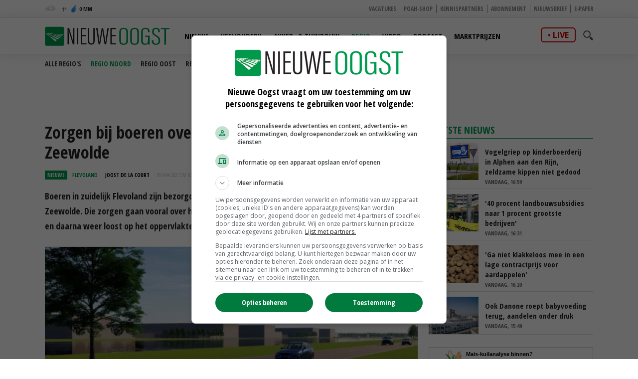

--- FILE ---
content_type: text/html
request_url: https://www.nieuweoogst.nl/nieuws/2021/03/09/zorgen-bij-boeren-over-bouw-megadatacenter-bij-zeewolde
body_size: 28050
content:
<!DOCTYPE html>
<html lang="nl">
<head id="HtmlHeader_HeadMain">
<script type="text/javascript" async='async'  src='https://www.googletagservices.com/tag/js/gpt.js'></script>
<script>
	var googletag = googletag || {};
	googletag.cmd = googletag.cmd || [];

	var adslot = new Array();
	var pageid = 1;
	var maintags = ['regios','noord','flevoland'];	
	var tags = ['data','oppervlaktewater'];	
	var edms = "";
	var edss = "";

</script>
<!-- Google Tag Manager -->
<script type="text/javascript" async src="https://www.googletagmanager.com/gtag/js?id=UA-81479739-1"></script>
<script type="text/javascript">
  window.dataLayer = window.dataLayer || [];
  function gtag(){dataLayer.push(arguments);}
  gtag('js', new Date());
  gtag('config', 'UA-81479739-1',{'dimension2': '/regios/noord/flevoland','dimension3': tags.join(";") ,'anonymize_ip': true });
</script>
<!-- End Google Tag Manager -->
<title>Zorgen bij boeren over bouw megadatacenter bij Zeewolde - Nieuwe Oogst</title>
<meta charset="utf-8" />
<meta http-equiv="content-type" content="text/html;charset=utf-8" />
<meta name="viewport" content="width=device-width, initial-scale=1.0, maximum-scale=1.0, minimum-scale=1.0" />
<meta name="keywords" content="data,oppervlaktewater " />
<meta name="description" content="Boeren in zuidelijk Flevoland zijn bezorgd over de komst van een groot datacenter aan de rand van Zeewolde. Die zorgen gaan vooral over het koelwater dat het megacomputercentrum gaat gebruiken en daarna weer loost op het oppervlaktewater. <br/> " />
<meta name="robots" content="index,follow" />
<meta name="author" content="Nieuwe Oogst, https://www.nieuweoogst.nl" />
<meta property="og:type" content="website" />
<meta property="og:site_name" content="Nieuwe Oogst" />
<meta property="og:title" content="Zorgen bij boeren over bouw megadatacenter bij Zeewolde" />
<meta property="og:description" content="Boeren in zuidelijk Flevoland zijn bezorgd over de komst van een groot datacenter aan de rand van Zeewolde. Die zorgen gaan vooral over het koelwater dat het megacomputercentrum gaat gebruiken en daarna weer loost op het oppervlaktewater." />
<meta property="og:url" content="https://www.nieuweoogst.nl/nieuws/2021/03/09/zorgen-bij-boeren-over-bouw-megadatacenter-bij-zeewolde" />
<meta property="og:image" content="https://cdn.nieuweoogst.nu/public/image/960x431/184263.jpg" />
<meta property="og:image:width" content="960" />
<meta property="og:image:height" content="431" />
<meta name="twitter:card" content="summary" />
<meta name="twitter:title" content="Zorgen bij boeren over bouw megadatacenter bij Zeewolde" />
<meta name="twitter:description" content="Boeren in zuidelijk Flevoland zijn bezorgd over de komst van een groot datacenter aan de rand van Zeewolde. Die zorgen gaan vooral over het koelwater dat het megacomputercentrum gaat gebruiken en daarna weer loost op het oppervlaktewater." />
<meta name="twitter:url" content="https://www.nieuweoogst.nl/nieuws/2021/03/09/zorgen-bij-boeren-over-bouw-megadatacenter-bij-zeewolde" />
<meta name="twitter:image" content="https://cdn.nieuweoogst.nu/public/image/960x431/184263.jpg" />
<meta name="twitter:image:width" content="960" />
<meta name="twitter:image:height" content="431" />
<meta property="fb:app_id" content="1795387387161430" />
<meta name="MobileOptimized" content="320" />
<meta name="apple-mobile-web-app-title" content="Nieuwe Oogst" />
<meta name="apple-itunes-app" content="app-id=1329292002" />
<meta name="google-play-app" content="app-id=nl.nieuweoogst.android.app" />
<link rel="apple-touch-icon" sizes="180x180" href="https://cdn.nieuweoogst.nu/assets/icons/apple-touch-icon.png" />
<link rel="icon" type="image/png" sizes="32x32" href="https://cdn.nieuweoogst.nu/assets/icons/favicon-32x32.png" />
<link rel="icon" type="image/png" sizes="16x16" href="https://cdn.nieuweoogst.nu/assets/icons/favicon-16x16.png" />
<link rel="icon" type="image/x-icon" href="https://cdn.nieuweoogst.nu/assets/icons/favicon.ico" />
<link rel="canonical" href="https://www.nieuweoogst.nl/nieuws/2021/03/09/zorgen-bij-boeren-over-bouw-megadatacenter-bij-zeewolde" />
<link rel="manifest" href="https://cdn.nieuweoogst.nu/assets/icons/manifest.json" />
<link rel="mask-icon" href="https://cdn.nieuweoogst.nu/assets/icons/safari-pinned-tab.svg" color="#00994c" />
<link rel="shortcut icon" href="https://cdn.nieuweoogst.nu/assets/icons/favicon.ico" />
<meta name="msapplication-config" content="/assets/icons/browserconfig.xml" /><meta name="theme-color" content="#00994c" />
<link href="https://fonts.googleapis.com/css?family=Open+Sans+Condensed:300,700&display=swap" rel="stylesheet" media="none" onload="this.media='all';">
<link href="https://fonts.googleapis.com/css?family=Open+Sans:400,600,700&display=swap" rel="stylesheet" media="none" onload="this.media='all';">
<link rel="stylesheet" href="https://cdn.nieuweoogst.nu/assets/css/core.css?v=2.32.1.0" type="text/css" />
<link rel="stylesheet" href="https://cdn.nieuweoogst.nu/assets/css/restyle.css?v=3.0.2" type="text/css" />
<!-- SCRIPTS -->
<!--[if lt IE 9]>
	<script src="https://cdn.nieuweoogst.nu/assets/js/lib/html5shiv.min.js"></script>
<![endif]-->
<script src="https://cdn.nieuweoogst.nu/assets/js/scripts.min.js"></script>
<script src="https://cdn.nieuweoogst.nu/assets/js/default.js?v=2.32.1.0"></script>
<!-- Start GPT Async Tag -->
<script type="text/javascript">
	googletag.cmd.push(function () {	
		googletag.pubads().setTargeting('site', 'NieuweOogst');
		googletag.pubads().setTargeting("page","1");
		googletag.pubads().setTargeting("article","370623");
		googletag.pubads().setTargeting("maintag",maintags);
		googletag.pubads().setTargeting('tag', tags);
		googletag.pubads().setTargeting("partner","");
		
		var mapping1 =googletag.sizeMapping().addSize([0, 0], []).addSize([800, 0], [[728, 90]]).addSize([990, 0], [[970, 250], [728, 90], [970, 150]]).build();
		var mapping2 =googletag.sizeMapping().addSize([0, 0], []).addSize([800, 0], [[300, 600], [300, 250], [300, 1050]]).build();
		var mapping3 =googletag.sizeMapping().addSize([0, 0], [[320, 100], [300, 250]]).addSize([800, 0], []).build();		
				
		// Adslot 1 - NieuweOogst_2021 - Home/Top - Non Lazy Loading
		adslot['leaderboard'] = 
		googletag.defineSlot('/267879422/NieuweOogst_2021/Article/Top', [[970, 250], [728, 90], [320, 100], [300, 250], [970, 150]], 'leaderboard').defineSizeMapping(mapping1).addService(googletag.pubads());
		// Adslot 2 - NieuweOogst_2021 - Home/Rechts1 - Lazy Loading
		adslot['rectangle-1'] = googletag.defineSlot('/267879422/NieuweOogst_2021/Article/Rechts1', [[300, 600], [300, 250], [300, 1050]], 'rectangle-1').defineSizeMapping(mapping2).addService(googletag.pubads());
		// Adslot 3 - NieuweOogst_2021 - Home/Rechts2 - Lazy Loading
		adslot['rectangle-2'] = googletag.defineSlot('/267879422/NieuweOogst_2021/Article/Rechts2', [[300, 600], [300, 250], [300, 1050]], 'rectangle-2').defineSizeMapping(mapping2).addService(googletag.pubads());
		// Adslot 4 - NieuweOogst_2021 - Home/Midden - Lazy Loading
		adslot['mobile-1'] = googletag.defineSlot('/267879422/NieuweOogst_2021/Article/Midden', [[320, 100], [300, 250]], 'mobile-1').defineSizeMapping(mapping3).addService(googletag.pubads());
		// Adslot 5 - NieuweOogst_2021 - Home/Midden2 - Lazy Loading
		adslot['mobile-2'] = googletag.defineSlot('/267879422/NieuweOogst_2021/Article/Midden2', [[320, 100], [300, 250]], 'mobile-2').defineSizeMapping(mapping3).addService(googletag.pubads());
		// Adslot 6 - NieuweOogst_2021 - Floor - Lazy Loading
		adslot['floor-ad'] = googletag.defineOutOfPageSlot('/267879422/NieuweOogst_2021/Article/OOP', 'floor-ad').addService(googletag.pubads());	
		// Adslot 7 - NieuweOogst_2021 - In article (Video)
		adslot['in-article'] = googletag.defineSlot('/267879422/NieuweOogst_2021/Article/InArticle', [['fluid'], [1, 1]], 'in-article').addService(googletag.pubads());			
		// Adslot 8 - NieuweOogst_2021 - Home/Midden3 - Lazy Loading
		adslot['mobile-3'] = googletag.defineSlot('/267879422/NieuweOogst_2021/Article/Midden3', [[320, 100], [300, 250]], 'mobile-3').defineSizeMapping(mapping3).addService(googletag.pubads());
		// Adslot 9 - NieuweOogst_2021 - Home/Midden4 - Lazy Loading
		adslot['mobile-4'] = googletag.defineSlot('/267879422/NieuweOogst_2021/Article/Midden4', [[320, 100], [300, 250]], 'mobile-4').defineSizeMapping(mapping3).addService(googletag.pubads());

		googletag.pubads().enableSingleRequest();
		googletag.pubads().collapseEmptyDivs();
		googletag.pubads().disableInitialLoad();
		googletag.enableServices();

		/*HERE YOU SET THE NON LAZY LOADING AD UNITS*/
		googletag.pubads().refresh([adslot['leaderboard']], {changeCorrelator: false}); // load this adcall without lazy
		googletag.pubads().refresh([adslot['floor-ad']], {changeCorrelator: false}); // load this adcall without lazy
	});

</script>
<!-- End GPT Async Tag -->
<link rel="manifest" href="/manifest.json" />
<script type="text/javascript" src="https://cdn.onesignal.com/sdks/OneSignalSDK.js" async=""></script>
<script type="text/javascript">
  var OneSignal = window.OneSignal || [];
  OneSignal.push(function() {
    OneSignal.log.setLevel('warn');
	OneSignal.SERVICE_WORKER_PARAM = { scope: '/' };
	OneSignal.SERVICE_WORKER_PATH = '/assets/js/onesignal/OneSignalSDKWorker.js'
	OneSignal.SERVICE_WORKER_UPDATER_PATH = '/assets/js/onesignal/OneSignalSDKUpdaterWorker.js'  
    OneSignal.init({
      appId: "8452c29c-7fbc-46c5-862a-0ae7bcacd568",
    });
  });
</script>
<!--  -->
<style>
.header { margin-bottom:46px; z-index:99}
.header .main-nav { float:left; margin-left:20px}
.header .top { padding:5px; height:36px; background:#f6f6f6; border-bottom:1px solid #eee}
.header .top a { font-size:12px ; text-transform:uppercase; font-weight:800; color:#888}
.header .top .fright li a { border-right:1px solid #888}
.header .top .wrap { text-align:right}

.header .top .fright li { float: left; }
.header .top .fright li:last-of-type a { border: none; padding-right: 0; margin-right: 0; }
.header .top .fright li a { margin-right: 7px; padding-right: 7px; border-right: 1px solid #888; }
.main-nav ul ul { display:none}

.yellow-theme .sidebar-title { background-color: #b0c022 !important }
.green-theme .sidebar-title { background-color: #009a4d !important }

.fleft .news-items { display: flex; flex-flow: row wrap; float:none; margin:0 -1em; width:calc(100% + 1em) }
.fleft .news-items .item { flex-basis: calc(100% / 2 - 1em); margin:0 0 0 1em }
.fleft .news-items .item.featured:first-child {flex-basis:100%;}
.fleft .news-items .item.featured:first-child > a { height:334px}
.fleft .news-items .item.featured:first-child .text a { font-size:28px; line-height:1.25em}

@media screen and (-ms-high-contrast: active), screen and (-ms-high-contrast: none) {  
   .fleft .news-items .item { flex-basis: calc(100% /2 - 1.07em)}
}

.headline {margin-bottom:6px}

.main-menu { position:relative;   z-index:100}

.is-sticky .submenu { margin-top:-40px}
.submenu { position:fixed; margin-top:72px; border-bottom:1px solid #ededed; -webkit-transition: .2s ease-out all;  transition: .2s ease-out all; background:#fff; width:100%; z-index:1}
.submenu.un-fixed {}
.submenu.fixed { }
.submenu .wrap ul { padding:0.5em 0}
.submenu li { display:inline-block; text-transform:uppercase; margin-right:1em}
.submenu li a { display:block; color:#333; font-weight:600; font-size:14px}
.submenu li a:hover {color:#007bb7}

@media only screen and (max-width: 1024px) {
.header .main-nav { margin-left:0}
.submenu { margin-top:120px; text-align:center}
.submenu li:last-of-type {  margin-right: 0;}
}

.item { /*border-right:1px solid #eee*/; border-bottom:1px solid #ddd }

.weather-box { background:#fff}

.top-list .text a {overflow: hidden;text-overflow: ellipsis;display: -webkit-box;-webkit-line-clamp: 2;-webkit-box-orient: vertical; max-height:2em}

.news-items .text span.date { color:#666}

.autocomplete-suggestions {	position:relative;	z-index:101;	background:#fff;	border-radius:3px;	margin-top:35px;	max-height: 200px;	overflow-y: auto;	clear:both;	}
.autocomplete-suggestion {padding: 10px;	cursor: pointer;	font-family:'Open Sans', Helvetica, Arial, sans-serif;	font-size:0.8em;	border-bottom:1px solid #f6f6f6}.autocomplete-suggestion a { color:#000}
.autocomplete-suggestion:hover {background-color: #f0f0f0;}
.highlight {font-weight: bold;color: #009c4e;}


#poll { min-height:80px}
.poll_answer { display:block; padding:10px 20px 10px 160px; margin:0.5em 0; border-bottom:1px solid #ccc; clear:both; overflow:auto; height:100%}
.poll_answer h4 { margin-bottom:0.8em}
.poll_result.poll_answer  { padding-left:140px}
.poll_answer_picture { float:left; margin-left:-132px; max-height:80px; overflow:hidden}
.poll_answer_picture img { max-width:120px}
.poll_answer_radio { margin-left:-160px; float:left}
.poll_answer_radio input { margin-top:-4px}
.poll_answer_bar { background:var(--main); height:12px; margin:4px 0}
#poll button { background:var(--main); color:#fff; font-weight:bold; padding:0.5em 2em;border:1px solid var(--main); border-radius:4px }
#poll button:hover { background:#fff; color:var(--main); }

@media only screen and (max-width: 640px) {
.fleft .news-items { display: block; width:100% }
.fleft .news-items .item { flex-basis: calc(100% / 2 - 1em); margin-right:1em }
.fleft .news-items .item:first-child {flex-basis:100%}
.fleft .news-items .item.featured:first-child > a { height:203px}
.fleft .news-items .item.featured:first-child .text a, .fleft .news-items .item.featured .text a { font-size:24px}
.header { margin-bottom:0}
}
</style>
<!-- Facebook Pixel Code -->
<script type="text/javascript">
!function(f,b,e,v,n,t,s)
{if(f.fbq)return;n=f.fbq=function(){n.callMethod?
n.callMethod.apply(n,arguments):n.queue.push(arguments)};
if(!f._fbq)f._fbq=n;n.push=n;n.loaded=!0;n.version='2.0';
n.queue=[];t=b.createElement(e);t.async=!0;
t.src=v;s=b.getElementsByTagName(e)[0];
s.parentNode.insertBefore(t,s)}(window, document,'script',
'https://connect.facebook.net/en_US/fbevents.js');
fbq('init', '2966425313592924');
fbq('track', 'PageView');
fbq('track', 'ViewContent', {
  content_name: 'Zorgen bij boeren over bouw megadatacenter bij Zeewolde',
  content_category: 'regios' ,
  content_ids: tags,
  content_type: 'Flevoland',
  value: 0.00,
  currency: 'EUR'
 });

</script>
<noscript><img height="1" width="1" style="display:none"
src="https://www.facebook.com/tr?id=2966425313592924&ev=PageView&noscript=1"
/></noscript>
<!-- End Facebook Pixel Code -->
</head>
<body id="Body" class="blue-light-theme " data-id="1">

	<!-- Google Tag Manager (noscript) -->
<noscript>
<iframe src="//www.googletagmanager.com/ns.html?id=GTM-KLLB5K" height="0" width="0" style="display:none;visibility:hidden"></iframe>
</noscript>
<!-- Google Tag Manager (noscript) -->
<div class="container">
	<header class="header">
		<div class="top hidden-on-mobile">
			<div class="wrap">
				<div class="weather-report fleft">
					<a title="Geheel bewolkt" href="/weer">
						<div class="inner-wrapper">
							<span class="weather-icon c"></span>
							<span class="temp"><span>
								1</span></span>
							<span class="ico waterdrop"></span>
							<span class="percipitation">
								0 mm</span>
						</div>
					</a>
				</div>
				<ul class="fright">
					<li><a href="https://vacatures.nieuweoogst.nl/">Vacatures</a></li>
					<li><a href="https://poahshop.nl/">POAH-shop</a></li>
					<li><a href="/kennispartners">Kennispartners</a></li>
					<li><a href="/meer/abonneren">Abonnement</a></li>
					<li><a href="/meer/nieuwsbrief">Nieuwsbrief</a></li>
					<li><a href="/epaper">E-paper</a></li>
																				
				</ul>				
				
			</div>
		</div>

		<div data-sticky>
			<div class="submenu">
				<div class="wrap">
				</div>
			</div>			
			<div class="main-menu bottom hidden-on-mobile">
				<div class="wrap">
					<a href="/" class="logo" title="Nieuwe Oogst - Agrarisch nieuws uit binnen- en buitenland">
						<img src="https://cdn.nieuweoogst.nu/assets/images/logo-nieuwe-oogst.svg" alt="Nieuwe Oogst - Agrarisch nieuws uit binnen- en buitenland" />
					</a>
					
					<div class="search-wrap fright">
						<span class="overlay"></span>
						<a href="javascript:;" class="ico search">
							<svg version="1.1" xmlns="http://www.w3.org/2000/svg" xmlns:xlink="http://www.w3.org/1999/xlink" x="0px" y="0px" viewBox="0 0 1000 1000" enable-background="new 0 0 1000 1000" xml:space="preserve">
								<g>
									<path d="M745,377.5C745,174.6,580.5,10,377.5,10C174.6,10,10,174.6,10,377.5S174.6,745,377.5,745C580.5,745,745,580.4,745,377.5z M377.5,653.1c-152,0-275.6-123.6-275.6-275.6s123.6-275.6,275.6-275.6c152,0,275.6,123.6,275.6,275.6S529.5,653.1,377.5,653.1z"></path>
									<path d="M963.1,833.2L738.3,608.3c-33.5,52.1-77.8,96.4-129.9,129.9l224.8,224.8c35.9,35.9,94.1,35.9,129.9,0C999,927.3,999,869.1,963.1,833.2z"></path>
								</g>
							</svg>
						</a>
						<div class="search-in">
							<form name="search" id="search" method="get" action="/zoeken/">
								<input name="s" id="s-desktop" type="search"  oninput="performSearch('s-desktop','autocomplete-results-desktop')" />
								<button class="btn white">Zoeken</button>
							</form>
							<div id="autocomplete-results-desktop" class="autocomplete-suggestions"></div>							
						</div>
					</div>
					<div class="live fright"><a href="https://www.nieuweoogstlive.nl">live</a></div>
					<nav class="main-nav">
						<ul>
							<li id="menu-nieuws" data-theme="blue">
								<a href="/nieuws">Nieuws</a>
								<ul>
					<li><a href="/nieuws/politiek-economisch/">Politiek &amp; Economie</a></li>
					<li><a href="/mechanisatie">Mechanisatie</a></li>
					<li><a href="/themas/smartfarming">Smart farming</a></li>
					<li><a href="/themas/formatie-2025">Formatie</a></li>
					<li><a href="/themas/vogelgriep">Vogelgriep</a></li>
					<li><a href="/themas">Thema's</a></li>
																
								</ul>			
								
							</li>						
							<li id="menu-veehouderij" data-theme="red">
								<a href="/sector/veehouderij">Veehouderij</a>
								<ul>
									<li><a href="/sector/veehouderij/melkveehouderij">Melkveehouderij</a></li>
									<li><a href="/sector/veehouderij/pluimveehouderij">Pluimveehouderij</a></li>
									<li><a href="/sector/veehouderij/varkenshouderij">Varkenshouderij</a></li>
									<li><a href="/sector/veehouderij/vleesveehouderij">Vleesveehouderij</a></li>
								</ul>								
							</li>					
							<li id="menu-akkerbouw" data-theme="green">
								<a href="/sector/akker-en-tuinbouw">Akker- &amp; Tuinbouw</a>
								<ul>								
									<li><a href="/sector/akker-en-tuinbouw/akkerbouw">Akkerbouw</a></li>
									<li><a href="/sector/akker-en-tuinbouw/fruitteelt">Fruitteelt</a></li>
									<li><a href="/sector/akker-en-tuinbouw/groenteteelt">Groenteteelt</a></li>
									<li><a href="/sector/akker-en-tuinbouw/sierteelt">Sierteelt</a></li>		
								</ul>								
							</li>
										
							<li id="menu-regio" data-theme="light-blue">
								<a class="active" href="/regio/alle-regios">Regio</a>
								<ul>
									<li><a href="/regio/alle-regios">Alle regio's</a></li>
									<li><a class="active" href="/regio/regio-noord">Regio Noord</a></li>
									<li><a href="/regio/regio-oost">Regio Oost</a></li>
									<li><a href="/regio/regio-west">Regio West</a></li>
									<li><a href="/regio/regio-zuid">Regio Zuid</a></li>
								</ul>								
							</li>
							<li id="menu-video" data-theme="blue">
								<a href="/video">Video</a>
								<ul>
									<li><a href="/video/">Alle video's</a></li>
									<li><a href="/video/veehouderij">Veehouderij</a></li>
									<li><a href="/video/akker-tuinbouw">Akker- &amp; Tuinbouw</a></li>
									<li><a href="/video/webinar">Webinar</a></li>
									<li><a href="/video/poah">POAH!</a></li>
									<li><a href="/video/kennispartners">Kennispartners</a></li>
								</ul>									
							</li>			
							<li id="menu-podcast" data-theme="blue">
								<a href="/podcast">Podcast</a>	
							</li>
							<li id="menu-marktprijzen" data-theme="gold">
								<a href="/marktprijzen">Marktprijzen</a>
								<ul>
									<li><a href="/marktprijzen/uien">Uien</a></li>
									<li><a href="/marktprijzen/consumptieaardappelen">Consumptieaardappelen</a></li>
									<li><a href="/marktprijzen/vleesvarkens">Vleesvarkens</a></li>
									<li><a href="/marktprijzen/biggen">Biggen</a></li>
									<li><a href="/marktprijzen/zuivel">Zuivel</a></li>
									<li><a href="/marktprijzen/granen-nederland">Granen</a></li>
								</ul>								

							</li>	
						</ul>
					</nav>
				</div>
			</div>
			<div class="mobile-navigation show-on-mobile">
				<a href="javascript:;" class="menu-btn" id="mobile-menu-toggle"><i class="icon icon-bars"></i></a>
				<a href="javascript:history.back();" class="menu-btn"><i class="icon icon-left-open hidden"></i></a>
				<a href="/" class="logo" title="Nieuwe Oogst - Agrarisch nieuws uit binnen- en buitenland"><img src="/assets/images/logo-nieuwe-oogst.svg" alt="Nieuwe Oogst - Agrarisch nieuws uit binnen- en buitenland" /></a>
				<div class="search-wrap fright">
					<span class="overlay"></span>
					<a href="javascript:;" class="ico search">
						<svg version="1.1" xmlns="http://www.w3.org/2000/svg" xmlns:xlink="http://www.w3.org/1999/xlink" x="0px" y="0px" viewBox="0 0 1000 1000" enable-background="new 0 0 1000 1000" xml:space="preserve">
							<g>
								<path d="M745,377.5C745,174.6,580.5,10,377.5,10C174.6,10,10,174.6,10,377.5S174.6,745,377.5,745C580.5,745,745,580.4,745,377.5z M377.5,653.1c-152,0-275.6-123.6-275.6-275.6s123.6-275.6,275.6-275.6c152,0,275.6,123.6,275.6,275.6S529.5,653.1,377.5,653.1z"></path>
								<path d="M963.1,833.2L738.3,608.3c-33.5,52.1-77.8,96.4-129.9,129.9l224.8,224.8c35.9,35.9,94.1,35.9,129.9,0C999,927.3,999,869.1,963.1,833.2z"></path>
							</g>
						</svg>
					</a>
					<div class="search-in">
						<form name="search" id="search-mobile" method="get" action="/zoeken/">
							<input name="s" id="s-mobile" type="search"   oninput="performSearch('s-mobile','autocomplete-results-mobile')"   />
							<button class="btn white">Zoeken</button>
						</form>
						<div id="autocomplete-results-mobile" class="autocomplete-suggestions"></div>		
					</div>
				</div>
				<div class="live fright"><a href="https://www.nieuweoogstlive.nl">live</a></div>
				<ul class="mobile-select opensearchserver.ignore">
					<li>
						<a>Nieuws</a>
						<i></i>
						<div class="sub-nav" style="overflow: hidden; display: none;">
							<ul>
								<li><a href="/nieuws/">Nieuwsoverzicht</a></li>
					<li><a href="/nieuws/politiek-economisch/">Politiek &amp; Economie</a></li>
					<li><a href="/mechanisatie">Mechanisatie</a></li>
					<li><a href="/themas/smartfarming">Smart farming</a></li>
					<li><a href="/themas/formatie-2025">Formatie</a></li>
					<li><a href="/themas/vogelgriep">Vogelgriep</a></li>
					<li><a href="/themas">Thema's</a></li>

							</ul>
						</div>
					</li>
					<li>
						<a >Veehouderij</a>
						<i></i>
						<div class="sub-nav" style="overflow: hidden; display: none;">
							<ul>
								<li><a href="/sector/veehouderij">Nieuwsoverzicht</a></li>
								<li><a href="/sector/veehouderij/melkveehouderij">Melkveehouderij</a></li>
								<li><a href="/sector/veehouderij/pluimveehouderij">Pluimveehouderij</a></li>
								<li><a href="/sector/veehouderij/varkenshouderij">Varkenshouderij</a></li>
								<li><a href="/sector/veehouderij/vleesveehouderij">Vleesveehouderij</a></li>
							</ul>
						</div>
					</li>
				
					<li>
						<a>Akker- &amp; Tuinbouw</a>
						<i></i>
						<div class="sub-nav" style="overflow: hidden; display: none;">
							<ul>
								<li><a href="/sector/akker-en-tuinbouw">Nieuwsoverzicht</a></li>
								<li><a href="/sector/akker-en-tuinbouw/akkerbouw">Akkerbouw</a></li>
								<li><a href="/sector/akker-en-tuinbouw/fruitteelt">Fruitteelt</a></li>
								<li><a href="/sector/akker-en-tuinbouw/groenteteelt">Groenteteelt</a></li>
								<li><a href="/sector/akker-en-tuinbouw/sierteelt">Sierteelt</a></li>
							</ul>
						</div>
					</li>
				


					<li>
						<a>Regio</a>
						<i></i>
						<div class="sub-nav" style="overflow: hidden; display: none;">
							<ul>
								<li><a href="/regio/alle-regios">Alle regio's</a></li>
								<li><a class="active" href="/regio/regio-noord">Regio Noord</a></li>
								<li><a href="/regio/regio-oost">Regio Oost</a></li>
								<li><a href="/regio/regio-west">Regio West</a></li>
								<li><a href="/regio/regio-zuid">Regio Zuid</a></li>
							</ul>
						</div>
					</li>
				
					<li><a>Video</a><i></i>
						<ul class="sub-nav" style="overflow: hidden; display: none;">
							<li><a href="/video/">Alle video's</a></li>
							<li><a href="/video/veehouderij">Veehouderij</a></li>
							<li><a href="/video/akker-tuinbouw">Akker- &amp; Tuinbouw</a></li>
							<li><a href="/video/webinar">Webinar</a></li>
							<li><a href="/video/poah">POAH!</a></li>
							<li><a href="/video/kennispartners">Kennispartners</a></li>
						</ul>						
					</li>
					<li><a href="/podcast">Podcast</a><i></i></li>
					<li><a href="/marktprijzen">Marktprijzen</a><i></i></li>
					<li><a>Meer</a><i></i>		
						<ul class="sub-nav" style="overflow: hidden; display: none;">
							<li><a href="/kennispartners">Kennispartners</a></li>
							<li><a href="/meer/nieuwsbrief">Nieuwsbrief</a></li>
							<li><a href="/epaper">E-paper</a></li>
																			
							<li><a href="/meer/nieuwe-oogst">Over ons</a></li>
							<li><a href="/meer/contact">Contact</a></li>
							<li><a href="/redactie">Redactie</a></li>
							<li><a href="/weer">Weer</a></li>
							<li><a href="/reizen">Reizen</a></li>
							<li><a href="/meer/abonneren">Abonnement</a></li>
							<li><a href="/rss-pagina">RSS</a></li>
							<li><a href="/meer/privacy">Privacy</a></li>
							<li><a href="/meer/disclaimer">Disclaimer</a></li>
						</ul>						
					</li>					
				</ul>

			</div>
		
		</div>

	</header> 

		<div class="banner-wrap">
			<div class="wrap">
				<div class="banner w-728">

					<div>
						<div id="leaderboard" class="banner-item">
							<script>
								googletag.cmd.push(function () { googletag.display('leaderboard'); });
							</script>
						</div>
					</div>

                </div>
            </div>
        </div>	
	<div class="content">
		<div class="wrap">
			            <div class="article-container">    
	            <div class="two-cols with-sidebar">
		            <div class="fleft">



<div class="post-wrap">


	<div class="post-details">
		<h1>
			Zorgen bij boeren over bouw megadatacenter bij Zeewolde
		</h1>
		<div class="meta-data">
			<span class="type">Nieuws</span>
			<span class="category blue-light<-text">Flevoland</span>
			<span class="date"  style="color:#000;font-weight:bold"><a href="/redactie/joost-de-la-court" style="color:#000">Joost de la Court</a></span>
			<span class="date"><time datetime="2021-03-09T10:55:00+02:00">09 maa 2021 om 10:55</time>uur</span>
			

			<div class="author-box author-box-top"> 
				<ul class="social-network">
					<li>
						<a class="share mail" href="mailto:?subject=Zorgen+bij+boeren+over+bouw+megadatacenter+bij+Zeewolde&amp;body=https%3A%2F%2Fwww%2Enieuweoogst%2Enl%2Fnieuws%2F2021%2F03%2F09%2Fzorgen%2Dbij%2Dboeren%2Dover%2Dbouw%2Dmegadatacenter%2Dbij%2Dzeewolde"> <i class="icon icon-envelope-o"></i> </a>
					</li>
					<li>
						<a class="share facebook" onclick="window.open (this.href, &#39;Deel op Facebook&#39;,&#39;width=400,height=300,titlebar=no,toolbar=no,location=no&#39;);
							return false;" href="https://www.facebook.com/sharer.php?u=https%3A%2F%2Fwww%2Enieuweoogst%2Enl%2Fnieuws%2F2021%2F03%2F09%2Fzorgen%2Dbij%2Dboeren%2Dover%2Dbouw%2Dmegadatacenter%2Dbij%2Dzeewolde&amp;display=popup&amp;ref=plugin" target="_blank"> <i class="icon icon-facebook"></i>
						</a>
					</li>
					<li>
						<a class="share twitter" onclick="window.open (this.href, &#39;Deel op Twitter&#39;,&#39;width=400,height=300,titlebar=no,toolbar=no,location=no&#39;);
							return false;" href="https://twitter.com/intent/tweet?text=Zorgen+bij+boeren+over+bouw+megadatacenter+bij+Zeewolde&url=https%3A%2F%2Fwww%2Enieuweoogst%2Enl%2Fnieuws%2F2021%2F03%2F09%2Fzorgen%2Dbij%2Dboeren%2Dover%2Dbouw%2Dmegadatacenter%2Dbij%2Dzeewolde" target="_blank"> <i class="icon icon-twitter"></i>
						</a>
					</li>
					<li>
						<a class="share linkedin" onclick="window.open (this.href, &#39;Deel op Linkedin&#39;,&#39;width=400,height=300,titlebar=no,toolbar=no,location=no&#39;);
							return false;" href="https://www.linkedin.com/shareArticle?mini=true&url=https%3A%2F%2Fwww%2Enieuweoogst%2Enl%2Fnieuws%2F2021%2F03%2F09%2Fzorgen%2Dbij%2Dboeren%2Dover%2Dbouw%2Dmegadatacenter%2Dbij%2Dzeewolde&summary=Zorgen+bij+boeren+over+bouw+megadatacenter+bij+Zeewolde&url=https%3A%2F%2Fwww%2Enieuweoogst%2Enl%2Fnieuws%2F2021%2F03%2F09%2Fzorgen%2Dbij%2Dboeren%2Dover%2Dbouw%2Dmegadatacenter%2Dbij%2Dzeewolde&source=NieuweOogst" target="_blank"> <i class="icon icon-linkedin"></i>
						</a>
					</li>		
					<li>
						<a class="share whatsapp" href="whatsapp://send?text=Zorgen+bij+boeren+over+bouw+megadatacenter+bij+Zeewolde%0A%0Ahttps%3A%2F%2Fwww%2Enieuweoogst%2Enl%2Fnieuws%2F2021%2F03%2F09%2Fzorgen%2Dbij%2Dboeren%2Dover%2Dbouw%2Dmegadatacenter%2Dbij%2Dzeewolde" target="_blank"> <i class="icon icon-whatsapp"></i> </a>
					</li>
				</ul>
			</div>

		</div>
		<p class="intro">
			Boeren in zuidelijk Flevoland zijn bezorgd over de komst van een groot datacenter aan de rand van Zeewolde. Die zorgen gaan vooral over het koelwater dat het megacomputercentrum gaat gebruiken en daarna weer loost op het oppervlaktewater. <br/>
		</p>
	</div>
		<div class="main-image">

		<div class="image-inner">
			<img width="980" height="440" src="https://cdn.nieuweoogst.nu/public/image/320x205/184263.jpg" alt="3D-weergave van zicht op de datahallen vanaf de Gooiseweg." srcset="https://cdn.nieuweoogst.nu/public/image/320x205/184263.jpg 320w, https://cdn.nieuweoogst.nu/public/image/480x308/184263.jpg 480w, https://cdn.nieuweoogst.nu/public/image/560x346/184263.jpg 560w, https://cdn.nieuweoogst.nu/public/image/640x410/184263.jpg 640w, https://cdn.nieuweoogst.nu/public/image/800x513/184263.jpg 800w" sizes="(min-width: 1024px) 800px, (min-width: 768px) 640px, 100vw" />
		</div>
		<div class="figcaption">
			<i class="arrow"></i>&copy; Arcadis
		</div>		
	</div>

	
	<div id="mobile-1" class="banner-item">

			<script>
				googletag.cmd.push(function () { googletag.display('mobile-1'); });
			</script>

	</div>	
	<div class="article-summary">
		
	</div>
	<div class="rte-content" id="lightgallery">
		
<p>De zorgen komen maandagavond naar voren tijdens een voorlichtingssessie van gemeente Zeewolde en LTO Noord. Ruim zestig agrarisch ondernemers uit de omgeving krijgen uitleg van CDA-wethouder Egge Jan de Jonge van Zeewolde, heemraad Piet Boer van waterschap Zuiderzeeland en een aantal medewerkers van Arcadis, het bureau dat het bouwproces begeleidt namens de nog anonieme initiatiefnemer.</p>
<p>Op de locatie Trekkersveld IV, een bedrijventerrein langs de Gooiseweg aan de westkant van Zeewolde, moet binnen een paar jaar een 161 hectare groot datacentrum komen in voorlopig vijf hallen met aangebouwde kantoren. De kolos, ook wel een hyperscale genoemd, gaat zo'n 1.380 megawatt elektriciteit verbruiken om de computerdata te verwerken. Ter vergelijking, Windpark Zeewolde heeft met 83 turbines een capaciteit van 320 megawatt. </p>
<br/>
<h2>Slokop</h2>
<p>Voor de koeling van het datacenter wordt water ingenomen uit de naastgelegen Hoge Vaart. Zowel de inname van koelwater als het lozen ervan na gebruik baart boeren zorgen, blijkt op de bijeenkomst. De koelinstallatie is namelijk nogal een slokop. Per uur wordt zo'n 270 kuub water het koelsysteem ingepompt, 54 kuub per uur verdampt onderweg in de klimaatbehandelingsinstallaties. 'Dat is dus ongeveer evenveel als het beregenen van 1.000 hectare aardappelen', rekent een deelnemer even snel voor.</p>
<p>'Wat als het langere tijd erg droog is en het waterpeil in de Hoge Vaart tot onder een kritisch punt daalt? Geldt dan nog steeds dat boeren en het datacenter gelijk worden behandeld als het gaat om waterverbruik? Of wordt dan voorrang gegeven aan het datacenter?', vraagt een ander zich af. 'In het droge jaar 2018 zaten we al op de grens van wel of niet meer kunnen beregenen.'</p>
<br/>
<h2>Watergarantie</h2>
<p>Arcadis-waterexpert Toon Boonekamp: 'Een 100 procent watergarantie is nog niet te geven. Wel is de kans heel klein dat we nog eens in de verdringingsreeks terechtkomen.' Boer van waterschap Zuiderzeeland wijst erop dat de bouwer rekening heeft te houden met de normen. Voor de zekerheid wordt een back-up aangelegd via een aanvoer- en retourleiding naar het Wolderwijd. </p>
<p>Omdat het datacenter geen algengroei in het systeem wil, worden biociden toegevoegd aan het koelwater. Om corrosie tegen te gaan, wordt het ook zuurstofarm gemaakt. Daarnaast is het lozingswater nog eens een stuk warmer als het terugvloeit de Hoge Vaart in. De boeren vragen garanties dat de kwaliteit van het omringende oppervlaktewater er niet op achteruit gaat.</p>
<br/>
<h2>Schadelijke stoffen filteren</h2>
<p>Volgens Boonekamp zal het temperatuurverschil van het lozingswater beperkt blijven tot maximaal 5 graden met een maximum van 30 graden. De installatie bevat bovendien filters om eventuele schadelijke stoffen er weer uit te halen voordat het water wordt afgevoerd. Volgens Boer moeten de initiatiefnemers ook hier aan de normen voor restwaarden voldoen, voordat ze een lozingsvergunning kunnen krijgen.</p>
<p>Wethouder De Jonge benadrukt nog eens open met de agrarisch ondernemers en bewoners in de omgeving te willen communiceren. 'We beseffen dat een datacenter veel impact heeft. We willen goed omgaan met de boeren en andere bewoners eromheen en naar hen luisteren. We staan open voor eventuele kritiek, daar worden de plannen alleen maar beter van.'</p>
	
		

		<div class="gallery-wrapper">
			<h6></h6>
			
		</div>
		
		
		<div id="in-article">
		  <script>
			googletag.cmd.push(function() { googletag.display('in-article'); });
		  </script>
		</div>
		<div class="tags">
			<h3>Bekijk meer over:</h3>
			<ul>
				<li><a href="/tags/data/">data</a></li>
<li><a href="/tags/oppervlaktewater/">oppervlaktewater</a></li>

			</ul>
		</div>		
		<style>
			.embeded-content iframe { margin:0 auto; max-width:100%; width:100%}
			.embeded-content.video { 	position:relative;	padding-bottom:56.25%;	padding-top:30px;	height:0;	overflow:hidden;}
			.embeded-content.video iframe { position:absolute;top:0;left:0;	width:100%;	height:100%;}
			.embeded-content twitter-widget { margin:10px auto}}
		</style>	
	</div>
	<div id="mobile-2" class="banner-item">

			<script>
				googletag.cmd.push(function () { googletag.display('mobile-2'); });
			</script>

	</div>	

</div>
	<div id="comments" data-id="370623">
	</div>	
<section class="readmore-block">
	<h2>Lees ook</h2>
	<div class="news-items">
						<div class="item ">
					<div class="img-wrap">
						<a href="/nieuws/2021/02/26/automatische-spuitregistratie-in-boomfruitteelt" title="Automatische spuitregistratie in boomfruitteelt"><img src="https://cdn.nieuweoogst.nu/public/image/320x205/178197.jpg" alt="Automatische spuitregistratie in boomfruitteelt" loading="lazy" /></a>
					</div>
					<div class="text">
						<a href="/nieuws/2021/02/26/automatische-spuitregistratie-in-boomfruitteelt">Automatische spuitregistratie in boomfruitteelt</a>
						<span class="date">26-02-2021</span>						
					</div>
				</div>				<div class="item ">
					<div class="img-wrap">
						<a href="/nieuws/2021/02/19/lto-noord-in-beroep-tegen-vergunning-datacenter-wieringermeer" title="LTO Noord in beroep tegen vergunning datacenter Wieringermeer"><img src="https://cdn.nieuweoogst.nu/public/image/320x205/176668.jpg" alt="LTO Noord in beroep tegen vergunning datacenter Wieringermeer" loading="lazy" /></a>
					</div>
					<div class="text">
						<a href="/nieuws/2021/02/19/lto-noord-in-beroep-tegen-vergunning-datacenter-wieringermeer">LTO Noord in beroep tegen vergunning datacenter Wieringermeer</a>
						<span class="date">19-02-2021</span>						
					</div>
				</div>				<div class="item ">
					<div class="img-wrap">
						<a href="/nieuws/2020/12/04/naar-een-platform-voor-data-over-voedsel" title="Naar &#233;&#233;n platform voor data over voedsel"><img src="https://cdn.nieuweoogst.nu/public/image/320x205/180421.jpg" alt="Naar &#233;&#233;n platform voor data over voedsel" loading="lazy" /></a>
					</div>
					<div class="text">
						<a href="/nieuws/2020/12/04/naar-een-platform-voor-data-over-voedsel">Naar één platform voor data over voedsel</a>
						<span class="date">04-12-2020</span>						
					</div>
				</div>				<div class="item ">
					<div class="img-wrap">
						<a href="/nieuws/2020/12/04/teler-martin-topper-agriplace-bespaart-mij-jaarlijks-tien-tot-vijftien-uur" title="Teler Martin Topper: 'Agriplace bespaart mij jaarlijks tien tot vijftien uur'"><img src="https://cdn.nieuweoogst.nu/public/image/320x205/180409.jpg" alt="Teler Martin Topper: 'Agriplace bespaart mij jaarlijks tien tot vijftien uur'" loading="lazy" /></a>
					</div>
					<div class="text">
						<a href="/nieuws/2020/12/04/teler-martin-topper-agriplace-bespaart-mij-jaarlijks-tien-tot-vijftien-uur">Teler Martin Topper: 'Agriplace bespaart mij jaarlijks tien tot vijftien uur'</a>
						<span class="date">04-12-2020</span>						
					</div>
				</div>				<div class="item ">
					<div class="img-wrap">
						<a href="/nieuws/2020/12/01/data-bodemgebonden-schimmels-en-aaltjes-toegankelijk" title="Data bodemgebonden schimmels en aaltjes toegankelijk"><img src="https://cdn.nieuweoogst.nu/public/image/320x205/178323.jpg" alt="Data bodemgebonden schimmels en aaltjes toegankelijk" loading="lazy" /></a>
					</div>
					<div class="text">
						<a href="/nieuws/2020/12/01/data-bodemgebonden-schimmels-en-aaltjes-toegankelijk">Data bodemgebonden schimmels en aaltjes toegankelijk</a>
						<span class="date">01-12-2020</span>						
					</div>
				</div>				<div class="item ">
					<div class="img-wrap">
						<a href="/nieuws/2020/11/28/vraagtekens-bij-bouw-datacenter-agriport-a7" title="Vraagtekens bij bouw datacenter Agriport A7"><img src="https://cdn.nieuweoogst.nu/public/image/320x205/176668.jpg" alt="Vraagtekens bij bouw datacenter Agriport A7" loading="lazy" /></a>
					</div>
					<div class="text">
						<a href="/nieuws/2020/11/28/vraagtekens-bij-bouw-datacenter-agriport-a7">Vraagtekens bij bouw datacenter Agriport A7</a>
						<span class="date">28-11-2020</span>						
					</div>
				</div>	
	</div>
</section>	
	<section class="stocks">
		<h2><a href="/marktprijzen/">Marktprijzen</a></h3>
		<div class="stock-item widget"> 
			<ul>
				                <li class="double-row">
					<a href="/marktprijzen/zuivel" data-xid="chart-215">
						<div>Magere melkpoeder</div>	
						<div class="flex">
							<span style="color:#999;font-weight:300">Zuivel NL</span>							
							<label><span>€ 203,00</span><span class="stock-ico up">€ 4,00<i class="change"></i></span></label>
						</div>
					</a>               
                </li>                <li class="double-row">
					<a href="/marktprijzen/pluimvee" data-xid="chart-637">
						<div>Vleeskuikens 2001-2600 gr</div>							
						<div class="flex">
							<span style="color:#999; font-weight:300">Barneveld</span>						
							<label><span>€ 1,15</span> &nbsp;~ <span class="stock-ico equal">€ 1,17<i class="change"></i></span></label>
						</div>
					</a>               
                </li>                <li class="double-row">
					<a href="/marktprijzen/granen-nederland" data-xid="chart-389">
						<div>Gerst</div>	
						<div class="flex">
							<span style="color:#999;font-weight:300">Groningen</span>							
							<label><span>€ 190,00</span><span class="stock-ico equal">€ 0,00<i class="change"></i></span></label>
						</div>
					</a>               
                </li>                <li class="double-row">
					<a href="/marktprijzen/zuivel" data-xid="chart-213">
						<div>Volle melkpoeder</div>	
						<div class="flex">
							<span style="color:#999;font-weight:300">Zuivel NL</span>							
							<label><span>€ 300,00</span><span class="stock-ico down">€ -3,00<i class="change"></i></span></label>
						</div>
					</a>               
                </li>                <li class="double-row">
					<a href="/marktprijzen/eieren" data-xid="chart-160">
						<div>Scharreleieren maat 59</div>	
						<div class="flex">
							<span style="color:#999;font-weight:300">Barneveld</span>							
							<label><span>€ 17,50</span><span class="stock-ico up">€ 0,10<i class="change"></i></span></label>
						</div>
					</a>               
                </li>                <li class="double-row">
					<a href="/marktprijzen/consumptieaardappelen" data-xid="chart-662">
						<div>Fritesgeschikt NL Du Be</div>							
						<div class="flex">
							<span style="color:#999; font-weight:300">PotatoNL</span>						
							<label><span>€ 1,50</span> &nbsp;~ <span class="stock-ico down">€ 3,00<i class="change"></i></span></label>
						</div>
					</a>               
                </li>                <li class="double-row">
					<a href="/marktprijzen/uien" data-xid="chart-442">
						<div>Uien Middenmeer Geel 30-60% grof</div>							
						<div class="flex">
							<span style="color:#999; font-weight:300">Noteringen</span>						
							<label><span>€ 14,00</span> &nbsp;~ <span class="stock-ico equal">€ 15,00<i class="change"></i></span></label>
						</div>
					</a>               
                </li>                <li class="double-row">
					<a href="/marktprijzen/biggen" data-xid="chart-407">
						<div>DCA BestPigletPrice </div>	
						<div class="flex">
							<span style="color:#999;font-weight:300">Biggen weekprijzen</span>							
							<label><span>€ 31,50</span><span class="stock-ico equal">€ 0,00<i class="change"></i></span></label>
						</div>
					</a>               
                </li>		
			</ul>
		
		</div>
		<a href="/marktprijzen" class="load-more-btn small"><span>Meer marktprijzen</span></a>

    </section>



	<div class="banner-wrap">
		
	</div>

		



                    </div>
		            <div class="fright">
												<section>
							<h2>Laatste nieuws</h2>
							<div class="news-items">
												<div class="item ">
					<div class="img-wrap">
						<a href="/nieuws/2026/01/26/vogelgriep-op-kinderboerderij-in-alphen-aan-den-rijn-zeldzame-kippen-niet-gedood" title="Vogelgriep op kinderboerderij in Alphen aan den Rijn, zeldzame kippen niet gedood"><img src="https://cdn.nieuweoogst.nu/public/image/320x205/198180.jpg" alt="Vogelgriep op kinderboerderij in Alphen aan den Rijn, zeldzame kippen niet gedood" loading="lazy" /></a>
					</div>
					<div class="text">
						<a href="/nieuws/2026/01/26/vogelgriep-op-kinderboerderij-in-alphen-aan-den-rijn-zeldzame-kippen-niet-gedood">Vogelgriep op kinderboerderij in Alphen aan den Rijn, zeldzame kippen niet gedood</a>
						<span class="date">Vandaag, 16:59</span>						
					</div>
				</div>				<div class="item ">
					<div class="img-wrap">
						<a href="/nieuws/2026/01/26/40-procent-landbouwsubsidies-naar-1-procent-grootste-bedrijven" title="'40 procent landbouwsubsidies naar 1 procent grootste bedrijven'"><img src="https://cdn.nieuweoogst.nu/public/image/320x205/227144.jpg" alt="'40 procent landbouwsubsidies naar 1 procent grootste bedrijven'" loading="lazy" /></a>
					</div>
					<div class="text">
						<a href="/nieuws/2026/01/26/40-procent-landbouwsubsidies-naar-1-procent-grootste-bedrijven">'40 procent landbouwsubsidies naar 1 procent grootste bedrijven'</a>
						<span class="date">Vandaag, 16:31</span>						
					</div>
				</div>				<div class="item ">
					<div class="img-wrap">
						<a href="/nieuws/2026/01/26/ga-niet-klakkeloos-mee-in-een-lage-contractprijs-voor-aardappelen" title="'Ga niet klakkeloos mee in een lage contractprijs voor aardappelen'"><img src="https://cdn.nieuweoogst.nu/public/image/320x205/267527.jpg" alt="'Ga niet klakkeloos mee in een lage contractprijs voor aardappelen'" loading="lazy" /></a>
					</div>
					<div class="text">
						<a href="/nieuws/2026/01/26/ga-niet-klakkeloos-mee-in-een-lage-contractprijs-voor-aardappelen">'Ga niet klakkeloos mee in een lage contractprijs voor aardappelen'</a>
						<span class="date">Vandaag, 16:20</span>						
					</div>
				</div>				<div class="item ">
					<div class="img-wrap">
						<a href="/nieuws/2026/01/26/ook-danone-roept-babyvoeding-terug-aandelen-onder-druk" title="Ook Danone roept babyvoeding terug, aandelen onder druk"><img src="https://cdn.nieuweoogst.nu/public/image/320x205/227806.jpg" alt="Ook Danone roept babyvoeding terug, aandelen onder druk" loading="lazy" /></a>
					</div>
					<div class="text">
						<a href="/nieuws/2026/01/26/ook-danone-roept-babyvoeding-terug-aandelen-onder-druk">Ook Danone roept babyvoeding terug, aandelen onder druk</a>
						<span class="date">Vandaag, 15:49</span>						
					</div>
				</div>
<!-- From Cache //-->
							</div>					
						</section>	
						<div id="mobile-3" class="banner-item">

								<script>
									googletag.cmd.push(function () { googletag.display('mobile-3'); });
								</script>

						</div>						
						<div id="rectangle-2" class="banner-item">

								<script>
									googletag.cmd.push(function () { googletag.display('rectangle-2'); });
								</script>
	
						</div>
										<!-- logolinks -->
				<div id="js-logolinks" class="logolinks-wrapper" >
					<ul>	
						<li>
							<div class="logolink-image">
								<a href="#" data-url="https://www.vemwedstrijd.nl/?utm_source=nieuweoogst&utm_medium=logolink&utm_campaign=maiscampagne_2026&utm_content=logolink_jan">
									<img src="https://cdn.nieuweoogst.nu/public/image/logolinks/vemwedstrijd_60_30.jpg" alt="Mais-kuilanalyse binnen? " />
								</a>
							</div>
							<div class="logolink-text">
								<a href="#" data-url="https://www.vemwedstrijd.nl/?utm_source=nieuweoogst&utm_medium=logolink&utm_campaign=maiscampagne_2026&utm_content=logolink_jan" >
									<span class="logolink-title">Mais-kuilanalyse binnen? </span><br />
									<span class="logolink-subtitle">Stuur in en krijg gratis wintersokken.</span>
								</a>
							</div>
						</li>						<li>
							<div class="logolink-image">
								<a href="#" data-url="https://www.nieuweoogst.nl/reizen/trekker-techniek-in-de-sneeuw">
									<img src="https://cdn.nieuweoogst.nu/public/image/logolinks/agro_reizen_logolink_60x30.gif" alt="Trekker en techniek in de sneeuw!" />
								</a>
							</div>
							<div class="logolink-text">
								<a href="#" data-url="https://www.nieuweoogst.nl/reizen/trekker-techniek-in-de-sneeuw" >
									<span class="logolink-title">Trekker en techniek in de sneeuw!</span><br />
									<span class="logolink-subtitle">Ga je mee?</span>
								</a>
							</div>
						</li>						<li>
							<div class="logolink-image">
								<a href="#" data-url="https://www.huisman.nl/">
									<img src="https://cdn.nieuweoogst.nu/public/image/logolinks/logo-huisman.gif" alt="Huisman Gemert-Bouwen in Vertrouwen" />
								</a>
							</div>
							<div class="logolink-text">
								<a href="#" data-url="https://www.huisman.nl/" >
									<span class="logolink-title">Huisman Gemert-Bouwen in Vertrouwen</span><br />
									<span class="logolink-subtitle">Hallenbouw, Renovatie & Bouwmaterialen</span>
								</a>
							</div>
						</li>						<li>
							<div class="logolink-image">
								<a href="#" data-url="https://www.nieuweoogst.nl/het-boerenland-rondom-valencia">
									<img src="https://cdn.nieuweoogst.nu/public/image/logolinks/agro_reizen_logolink_60x30.gif" alt="Bezoek het boerenland rondom Valencia" />
								</a>
							</div>
							<div class="logolink-text">
								<a href="#" data-url="https://www.nieuweoogst.nl/het-boerenland-rondom-valencia" >
									<span class="logolink-title">Bezoek het boerenland rondom Valencia</span><br />
									<span class="logolink-subtitle">Ga je mee?</span>
								</a>
							</div>
						</li>						<li>
							<div class="logolink-image">
								<a href="#" data-url="https://middendorpmontage.nl/nl/snelle-offerte?utm_source=NieuweOogst&utm_medium=Website+&utm_campaign=Logolink&utm_id=Agripers">
									<img src="https://cdn.nieuweoogst.nu/public/image/logolinks/middendorp__1908349__112025.png" alt="Van oud dak naar nieuw dak" />
								</a>
							</div>
							<div class="logolink-text">
								<a href="#" data-url="https://middendorpmontage.nl/nl/snelle-offerte?utm_source=NieuweOogst&utm_medium=Website+&utm_campaign=Logolink&utm_id=Agripers" >
									<span class="logolink-title">Van oud dak naar nieuw dak</span><br />
									<span class="logolink-subtitle">Dat energie levert.</span>
								</a>
							</div>
						</li>
					</ul>
				</div>

												<section>
							<h2>Nieuwste video's</h2>
							<div class="news-items">
												<div class="item video f2gjw9Vc">
					<div class="img-wrap">
						<a href="/nieuws/2026/01/26/utrechts-plan-hakt-erin-bij-melkveehouder-ik-laat-me-niet-van-mijn-erf-af-schoppen" title="Utrechts plan hakt erin bij melkveehouder: 'Ik laat me niet van mijn erf af schoppen'"><img src="https://cdn.nieuweoogst.nu/public/image/320x205/272572.jpg" alt="Utrechts plan hakt erin bij melkveehouder: 'Ik laat me niet van mijn erf af schoppen'" loading="lazy" /></a>
					</div>
					<div class="text">
						<a href="/nieuws/2026/01/26/utrechts-plan-hakt-erin-bij-melkveehouder-ik-laat-me-niet-van-mijn-erf-af-schoppen">Utrechts plan hakt erin bij melkveehouder: 'Ik laat me niet van mijn erf af schoppen'</a>
						<span class="date">Vandaag, 12:00</span>						
					</div>
				</div>				<div class="item video YdxXpCSk">
					<div class="img-wrap">
						<a href="/nieuws/2026/01/24/poah-massey-ferguson-6130" title="POAH! Massey Ferguson 6130"><img src="https://cdn.nieuweoogst.nu/public/image/320x205/272457.jpg" alt="POAH! Massey Ferguson 6130" loading="lazy" /></a>
					</div>
					<div class="text">
						<a href="/nieuws/2026/01/24/poah-massey-ferguson-6130">POAH! Massey Ferguson 6130</a>
						<span class="date">24-01-2026</span>						
					</div>
				</div>				<div class="item video https://www.buzzsprout.com/906478/episodes/18557755-oproep-neem-regie.js/?container_id=player&player=small">
					<div class="img-wrap">
						<a href="/nieuws/2026/01/23/haagse-oogst-oproep-aan-d66-cda-en-vvd-neem-regie" title="Haagse Oogst: Oproep aan D66, CDA en VVD: neem regie!"><img src="https://cdn.nieuweoogst.nu/public/image/320x205/248447.jpg" alt="Haagse Oogst: Oproep aan D66, CDA en VVD: neem regie!" loading="lazy" /></a>
					</div>
					<div class="text">
						<a href="/nieuws/2026/01/23/haagse-oogst-oproep-aan-d66-cda-en-vvd-neem-regie">Haagse Oogst: Oproep aan D66, CDA en VVD: neem regie!</a>
						<span class="date">23-01-2026</span>						
					</div>
				</div>				<div class="item video eQRRW8F4">
					<div class="img-wrap">
						<a href="/nieuws/2026/01/23/oekraine-vlogger-kees-huizinga-rijdend-door-de-koeienstal-fietsend-langs-de-uien" title="Oekra&#239;ne-vlogger Kees Huizinga: 'Rijdend door de koeienstal, fietsend langs de uien'"><img src="https://cdn.nieuweoogst.nu/public/image/320x205/272533.jpg" alt="Oekra&#239;ne-vlogger Kees Huizinga: 'Rijdend door de koeienstal, fietsend langs de uien'" loading="lazy" /></a>
					</div>
					<div class="text">
						<a href="/nieuws/2026/01/23/oekraine-vlogger-kees-huizinga-rijdend-door-de-koeienstal-fietsend-langs-de-uien">Oekraïne-vlogger Kees Huizinga: 'Rijdend door de koeienstal, fietsend langs de uien'</a>
						<span class="date">23-01-2026</span>						
					</div>
				</div>
							</div>					
						</section>	
												<section class="partners">
							<h2>Kennispartners</h2>
							<div class="news-items top-list">
												<div class="item">
					<div class="img-wrap">
						<img src="https://cdn.nieuweoogst.nu/public/image/320x205/265751.jpg" alt="Propaangas geeft pluimveehouder betrouwbaarheid en lage kosten" />
					</div>
					<div class="text">
						<a href="/nieuws/2025/09/11/propaangas-geeft-pluimveehouder-betrouwbaarheid-en-lage-kosten">Propaangas geeft pluimveehouder betrouwbaarheid en lage kosten</a>
						<span class="partner-name">LTO Ledenvoordeel</span>						
					</div>
				</div>				<div class="item">
					<div class="img-wrap">
						<img src="https://cdn.nieuweoogst.nu/public/image/320x205/268380.jpg" alt="Nuffield Scholar-podcast: 'Als Nederlandse boer word je mondiaal aanbeden'" />
					</div>
					<div class="text">
						<a href="/nieuws/2025/10/20/nuffield-scholar-podcast-als-nederlandse-boer-word-je-mondiaal-aanbeden">Nuffield Scholar-podcast: 'Als Nederlandse boer word je mondiaal aanbeden'</a>
						<span class="partner-name">Provincie Overijssel</span>						
					</div>
				</div>				<div class="item">
					<div class="img-wrap">
						<img src="https://cdn.nieuweoogst.nu/public/image/320x205/271233.jpg" alt="'Hiermee gaan we sneller'" />
					</div>
					<div class="text">
						<a href="/nieuws/2025/12/12/hiermee-gaan-we-sneller">'Hiermee gaan we sneller'</a>
						<span class="partner-name">Netwerk Platteland</span>						
					</div>
				</div>				<div class="item">
					<div class="img-wrap">
						<img src="https://cdn.nieuweoogst.nu/public/image/320x205/265233.jpg" alt="Ultravroege mais: de sleutel tot oogst voor 1 september" />
					</div>
					<div class="text">
						<a href="/nieuws/2025/08/26/ultravroege-mais-de-sleutel-tot-oogst-voor-1-september">Ultravroege mais: de sleutel tot oogst voor 1 september</a>
						<span class="partner-name">DSV zaden Nederland</span>						
					</div>
				</div>
							</div>					
						</section>	
						<div id="rectangle-1" class="banner-item">

								<script>
									googletag.cmd.push(function () { googletag.display('rectangle-1'); });
								</script>
	
						</div>						
						<section>
							<h2>Meest gelezen</h2>
							<div class="news-items top-list">
												<div class="item lazy ">
					<div class="img-wrap">
						<a href="/nieuws/2026/01/23/lege-schappen-zijn-een-waarschuwing"><img src="https://cdn.nieuweoogst.nu/public/image/200x150/223012.jpg" src="/assets/images/preloader.gif" alt="Zorgen bij boeren over bouw megadatacenter bij Zeewolde" /></a>
					</div>
					<div class="text">
						<a href="/nieuws/2026/01/23/lege-schappen-zijn-een-waarschuwing">'Lege schappen zijn een waarschuwing'</a>
						<span class="date">23-01-2026</span>						
					</div>
				</div>				<div class="item lazy ">
					<div class="img-wrap">
						<a href="/nieuws/2026/01/26/familie-veenhuizen-schakelt-met-lbv-van-melkvee-naar-akkerbouw"><img src="https://cdn.nieuweoogst.nu/public/image/200x150/272311.jpg" src="/assets/images/preloader.gif" alt="Zorgen bij boeren over bouw megadatacenter bij Zeewolde" /></a>
					</div>
					<div class="text">
						<a href="/nieuws/2026/01/26/familie-veenhuizen-schakelt-met-lbv-van-melkvee-naar-akkerbouw">Familie Veenhuizen schakelt met Lbv van melkvee naar akkerbouw</a>
						<span class="date">Vandaag, 08:00</span>						
					</div>
				</div>				<div class="item lazy ">
					<div class="img-wrap">
						<a href="/nieuws/2026/01/24/de-boeren-hebben-de-onzekerheid-aan-zichzelf-te-danken"><img src="https://cdn.nieuweoogst.nu/public/image/200x150/272306.jpg" src="/assets/images/preloader.gif" alt="Zorgen bij boeren over bouw megadatacenter bij Zeewolde" /></a>
					</div>
					<div class="text">
						<a href="/nieuws/2026/01/24/de-boeren-hebben-de-onzekerheid-aan-zichzelf-te-danken">'De boeren hebben de onzekerheid aan zichzelf te danken'</a>
						<span class="date">24-01-2026</span>						
					</div>
				</div>				<div class="item lazy ">
					<div class="img-wrap">
						<a href="/nieuws/2026/01/24/landbouworganisaties-waarschuwen-formatie-veehouderij-dreigt-te-worden-opgeofferd"><img src="https://cdn.nieuweoogst.nu/public/image/200x150/198791.jpg" src="/assets/images/preloader.gif" alt="Zorgen bij boeren over bouw megadatacenter bij Zeewolde" /></a>
					</div>
					<div class="text">
						<a href="/nieuws/2026/01/24/landbouworganisaties-waarschuwen-formatie-veehouderij-dreigt-te-worden-opgeofferd">Landbouworganisaties waarschuwen formatie: 'Veehouderij dreigt te worden opgeofferd'</a>
						<span class="date">24-01-2026</span>						
					</div>
				</div>
							</div>					
						</section>			
						<div id="mobile-4" class="banner-item">

								<script>
									googletag.cmd.push(function () { googletag.display('mobile-4'); });
								</script>

						</div>							
						<section class="mechanisatiemarkt">
							<h2>Nieuw op <span style="color:#000;padding-right:1px">Mechanisatie</span>Markt.nl</h2>
							<ul class="mm-list v2">
												<li>
					<a href="https://www.mechanisatiemarkt.nl/trekkers/trekkers/valtra-n121-25925.html" title="Valtra N121"><figure><img src="https://cdn.mechanisatiemarkt.nl/public/image/100x75/0000019-8350-01.jpg" alt="Valtra N121"/></figure>
					<h3>Valtra N121</h3>
					<p>Gebruikt, P.O.A.</p>
					</a>
				</li>								<li>
					<a href="https://www.mechanisatiemarkt.nl/tuin-park-en-bosbouw/grasmaaiers-zitmaaiers/john-deere-z997r-incl-72rd-maaidek-bie-690365-22924.html" title="John Deere Z997R incl 72RD Maaidek (BIE)  #690365"><figure><img src="https://cdn.mechanisatiemarkt.nl/public/image/100x75/0000034-690365-1.jpg" alt="John Deere Z997R incl 72RD Maaidek (BIE)  #690365"/></figure>
					<h3>John Deere Z997R incl 72RD Maaidek (BIE)  #690365</h3>
					<p>Gebruikt, P.O.A.</p>
					</a>
				</li>								<li>
					<a href="https://www.mechanisatiemarkt.nl/trekkers/trekkers/case-ih-luxxum-100-21876.html" title="Case IH LUXXUM 100"><figure><img src="https://cdn.mechanisatiemarkt.nl/public/image/100x75/0000007-5314-0.webp" alt="Case IH LUXXUM 100"/></figure>
					<h3>Case IH LUXXUM 100</h3>
					<p>2017, P.O.A.</p>
					</a>
				</li>								<li>
					<a href="https://www.mechanisatiemarkt.nl/tuin-park-en-bosbouw/grasmaaiers-zitmaaiers/john-deere-x127-zitmaaier-som-692668-23882.html" title="JOHN DEERE X127 ZITMAAIER (SOM)  #692668"><figure><img src="https://cdn.mechanisatiemarkt.nl/public/image/100x75/0000034-692668-1.jpg" alt="JOHN DEERE X127 ZITMAAIER (SOM)  #692668"/></figure>
					<h3>JOHN DEERE X127 ZITMAAIER (SOM)  #692668</h3>
					<p>Gebruikt, &euro; 3.950</p>
					</a>
				</li>								
							</ul>				
							<a href="https://www.mechanisatiemarkt.nl/" class="load-more-btn small"><span>Meer advertenties</span></a>			
						</section>								
											<section>
						<h2 id="latest-jobs">Vacatures</h2>
						<ul class="job-list">
															<li><h3><a href="https://vacatures.nieuweoogst.nl/vacature/bestuurslid-vakgroep-konijnenhouderij-xl">Bestuurslid Vakgroep Konijnenhouderij</a></h3><h4>LTO Nederland - NL</h4></li>
								<li><h3><a href="https://vacatures.nieuweoogst.nl/vacature/directeur-verenigingsbureau-vab-px">Directeur Verenigingsbureau VAB</a></h3><h4>VAB - NL</h4></li>
								<li><h3><a href="https://vacatures.nieuweoogst.nl/vacature/veldcooerdinator-en-ecologisch-medewerker-agrarisch-natuur-en-landschapsbeheer-hx">Veldcoördinator en ecologisch medewerker Agrarisch Natuur- en Landschapsbeheer</a></h3><h4>Boerennatuur Noordwest Overijssel - Staphorst</h4></li>
								<li><h3><a href="https://vacatures.nieuweoogst.nl/vacature/projectleider-e8">Projectleider</a></h3><h4>Boerennatuur Noordwest Overijssel - Staphorst</h4></li>
								<li><h3><a href="https://vacatures.nieuweoogst.nl/vacature/gezocht-allround-bedrijfsleider-veen-natuurmelkveebedrijf-lq">Gezocht; Allround bedrijfsleider Veen-natuurmelkveebedrijf</a></h3><h4>Stichting VIP Hegewarren - Oudega, Smallingerland</h4></li>

						</ul>						
					</section>
						
						<section class="weer weather-box">
							<h2><a href="/weer">Weer</a></h2>
							<ul class="weather-list" style="margin:2em 0 0em 0; clear:both">
							<li class="weather-day">
	<div class="weather-day" data-short="di">Dinsdag</div>
	<div class="weather-icon"><span class="weather-icon icon l"></span></div>
	<div class="weather-temp">4<span>&deg;</span> / -1<span>&deg;</span></div>
	<div class="weather-rain"><span class="ico waterdrop" ></span> 90 %</div>
</li>
<li class="weather-day">
	<div class="weather-day" data-short="wo">Woensdag</div>
	<div class="weather-icon"><span class="weather-icon icon q"></span></div>
	<div class="weather-temp">4<span>&deg;</span> / 1<span>&deg;</span></div>
	<div class="weather-rain"><span class="ico waterdrop" ></span> 50 %</div>
</li>
<li class="weather-day">
	<div class="weather-day" data-short="do">Donderdag</div>
	<div class="weather-icon"><span class="weather-icon icon q"></span></div>
	<div class="weather-temp">2<span>&deg;</span> / -1<span>&deg;</span></div>
	<div class="weather-rain"><span class="ico waterdrop" ></span> 40 %</div>
</li>

							</ul>
							<a href="/weer" class="load-more-btn small"><span>Meer weer</span></a>
						</section>						
					</div>
	</div>
</div>	
		</div>
	</div>
	<footer class="footer">
		<div class="top">
			<div class="wrap">      
				<div id="newsletter-promo">
					<form id="newsletter-subscription" name="newsletter-subscription" method="post" action="/do/subscribe/">
						  <input name="verify" id="ns-verify" type="hidden" value="9801c2398c124124" />
						  <input name="url" id="ns-url" type="hidden" value="" />  
						  <input name="kc91j9c0dxt" id="kc91j9c0dxt" type="hidden" value="9" />  					
							<label for="subscribe-email">
								Meld u hier aan voor de Nieuwe Oogst nieuwsbrief! Dagelijks in uw mailbox

							</label>
							<div class="fright" style="margin-bottom:1em">
								<input name="subscribe-email" type="email" id="subscribe-email" placeholder="Uw emailadres..." /><span id="validation-email-required" style="display:none;">Emailadres is verplicht</span><span id="validation-email-invalid" style="display:none;">Dit is geen geldig emailadres</span><button type="submit" value="AANMELDEN"  id="btnSubmitNewsletter" class="btn white">AANMELDEN</button>
							</div>
							
					 </form>
					
				</div>
			</div>
		</div>	
		<div class="footer-navigation">
			<div class="wrap">
				<ul class="center">
					<li><a href="/meer/nieuwe-oogst">Over ons</a></li>
					<li><a href="/meer/contact">Contact</a></li>
					<li><a href="/redactie">Redactie</a></li>
					<li><a href="/podcast">Podcast</a></li>
					<li><a href="/nieuws/archief/">Archief</a></li>
					<li><a href="/weer">Weer</a></li>
					<li><a href="/reizen">Reizen</a></li>
					<li><a href="https://agripers.nl/nieuwe-oogst/">Adverteren</a></li>
					<li><a href="/rss-pagina">RSS</a></li>
					<li><a href="#" id="change-cookies">Cookies</a></li>
					<li><a href="/meer/privacy">Privacy</a></li>
					<li><a href="/meer/disclaimer">Disclaimer</a></li>
				</ul>			
			</div>
		</div>
		<div class="bottom opensearchserver.ignore">
			<div class="wrap">
				<a href="/" class="logo" title="Nieuwe Oogst - Agrarisch nieuws uit binnen- en buitenland"><img class="fleft" src="/assets/images/logo-nieuwe-oogst.svg" alt="Nieuwe Oogst - Agrarisch nieuws uit binnen- en buitenland" /></a>
				<ul class="center appstore-button-list">
					<li>
						<a href="https://play.google.com/store/apps/details?id=nl.nieuweoogst.android.app" class="appstore-button">
							<svg xmlns="http://www.w3.org/2000/svg" width="124" height="37" viewBox="0 0 154 35" class="icons"><title>Android Playstore</title>
							<path fill="#FFF" d="M40.95.86h1.3l1.79 5.65h.02L45.89.86h1.27L44.72 8h-1.39L40.95.86zm6.92 0h5.14v1.08h-3.89v1.87h3.6v1.02h-3.6v2.09h3.96V8h-5.21V.86zm6.3 0h3.41c.787 0 1.377.17 1.77.51.393.34.59.813.59 1.42 0 .34-.05.622-.15.845-.1.223-.217.403-.35.54-.133.137-.265.235-.395.295s-.225.1-.285.12v.02c.107.013.222.047.345.1.123.053.238.138.345.255.107.117.195.268.265.455s.105.42.105.7c0 .42.032.802.095 1.145.063.343.162.588.295.735h-1.34c-.093-.153-.148-.323-.165-.51-.017-.187-.025-.367-.025-.54 0-.327-.02-.608-.06-.845-.04-.237-.113-.433-.22-.59-.107-.157-.252-.272-.435-.345-.183-.073-.418-.11-.705-.11h-1.84V8h-1.25V.86zm1.25 3.25h2.05c.4 0 .703-.095.91-.285.207-.19.31-.475.31-.855 0-.227-.033-.412-.1-.555-.067-.143-.158-.255-.275-.335-.117-.08-.25-.133-.4-.16-.15-.027-.305-.04-.465-.04h-2.03v2.23zM61.21.86h1.25v3.25L65.64.86h1.54l-2.85 2.85L67.38 8h-1.56l-2.34-3.41-1.02 1.01V8h-1.25V.86zm6.85 0h3.41c.787 0 1.377.17 1.77.51.393.34.59.813.59 1.42 0 .34-.05.622-.15.845-.1.223-.217.403-.35.54-.133.137-.265.235-.395.295s-.225.1-.285.12v.02c.107.013.222.047.345.1.123.053.238.138.345.255.107.117.195.268.265.455s.105.42.105.7c0 .42.032.802.095 1.145.063.343.162.588.295.735h-1.34c-.093-.153-.148-.323-.165-.51-.017-.187-.025-.367-.025-.54 0-.327-.02-.608-.06-.845-.04-.237-.113-.433-.22-.59-.107-.157-.252-.272-.435-.345-.183-.073-.418-.11-.705-.11h-1.84V8h-1.25V.86zm1.25 3.25h2.05c.4 0 .703-.095.91-.285.207-.19.31-.475.31-.855 0-.227-.033-.412-.1-.555-.067-.143-.158-.255-.275-.335-.117-.08-.25-.133-.4-.16-.15-.027-.305-.04-.465-.04h-2.03v2.23zM75.1.86h1.25V8H75.1V.86zm6.69 4.84c0 .313-.027.617-.08.91-.053.293-.162.557-.325.79-.163.233-.4.42-.71.56-.31.14-.722.21-1.235.21-.38 0-.703-.058-.97-.175-.267-.117-.487-.277-.66-.48-.173-.203-.3-.445-.38-.725-.08-.28-.12-.583-.12-.91V5.5h1.25v.37c0 .407.068.722.205.945.137.223.395.335.775.335.2 0 .365-.03.495-.09s.233-.148.31-.265c.077-.117.128-.262.155-.435.027-.173.04-.37.04-.59V.86h1.25V5.7zM89.54 8h-.8l-.19-.84c-.333.38-.667.643-1 .79-.333.147-.717.22-1.15.22-.533 0-1.012-.098-1.435-.295-.423-.197-.782-.465-1.075-.805-.293-.34-.518-.737-.675-1.19-.157-.453-.235-.937-.235-1.45 0-.507.078-.987.235-1.44.157-.453.382-.85.675-1.19.293-.34.652-.61 1.075-.81.423-.2.902-.3 1.435-.3.387 0 .755.052 1.105.155.35.103.662.257.935.46s.5.458.68.765c.18.307.293.66.34 1.06h-1.22c-.033-.233-.105-.438-.215-.615s-.248-.325-.415-.445c-.167-.12-.353-.21-.56-.27-.207-.06-.423-.09-.65-.09-.38 0-.708.077-.985.23-.277.153-.502.358-.675.615-.173.257-.302.548-.385.875-.083.327-.125.66-.125 1 0 .34.042.673.125 1 .083.327.212.618.385.875.173.257.398.462.675.615.277.153.605.23.985.23.32.007.603-.035.85-.125s.455-.22.625-.39c.17-.17.298-.378.385-.625.087-.247.133-.52.14-.82h-1.9v-.95h3.04V8zm2.61-4.15h2.04c.3 0 .55-.085.75-.255.2-.17.3-.415.3-.735 0-.36-.09-.613-.27-.76-.18-.147-.44-.22-.78-.22h-2.04v1.97zM90.9.86h3.47c.64 0 1.153.147 1.54.44.387.293.58.737.58 1.33 0 .36-.088.668-.265.925-.177.257-.428.455-.755.595v.02c.44.093.773.302 1 .625.227.323.34.728.34 1.215 0 .28-.05.542-.15.785-.1.243-.257.453-.47.63-.213.177-.487.317-.82.42-.333.103-.73.155-1.19.155H90.9V.86zm1.25 6.12h2.21c.38 0 .675-.098.885-.295.21-.197.315-.475.315-.835 0-.353-.105-.625-.315-.815-.21-.19-.505-.285-.885-.285h-2.21v2.23zm7.7-6.12h1.33L103.93 8h-1.34l-.67-1.89h-2.85L98.4 8h-1.29L99.85.86zm-.44 4.3h2.18l-1.07-3.07h-.03l-1.08 3.07zm7.11-4.3h1.33L110.6 8h-1.34l-.67-1.89h-2.85L105.07 8h-1.29l2.74-7.14zm-.44 4.3h2.18l-1.07-3.07h-.03l-1.08 3.07zm5.2-4.3h3.41c.787 0 1.377.17 1.77.51.393.34.59.813.59 1.42 0 .34-.05.622-.15.845-.1.223-.217.403-.35.54-.133.137-.265.235-.395.295s-.225.1-.285.12v.02c.107.013.222.047.345.1.123.053.238.138.345.255.107.117.195.268.265.455s.105.42.105.7c0 .42.032.802.095 1.145.063.343.162.588.295.735h-1.34c-.093-.153-.148-.323-.165-.51-.017-.187-.025-.367-.025-.54 0-.327-.02-.608-.06-.845-.04-.237-.113-.433-.22-.59-.107-.157-.252-.272-.435-.345-.183-.073-.418-.11-.705-.11h-1.84V8h-1.25V.86zm1.25 3.25h2.05c.4 0 .703-.095.91-.285.207-.19.31-.475.31-.855 0-.227-.033-.412-.1-.555-.067-.143-.158-.255-.275-.335-.117-.08-.25-.133-.4-.16-.15-.027-.305-.04-.465-.04h-2.03v2.23zm7.76-3.25h1.3l1.79 5.65h.02l1.83-5.65h1.27L124.06 8h-1.39L120.29.86zm9.96.85c-.38 0-.708.077-.985.23-.277.153-.502.358-.675.615-.173.257-.302.548-.385.875-.083.327-.125.66-.125 1 0 .34.042.673.125 1 .083.327.212.618.385.875.173.257.398.462.675.615.277.153.605.23.985.23s.708-.077.985-.23c.277-.153.502-.358.675-.615.173-.257.302-.548.385-.875.083-.327.125-.66.125-1 0-.34-.042-.673-.125-1-.083-.327-.212-.618-.385-.875-.173-.257-.398-.462-.675-.615-.277-.153-.605-.23-.985-.23zm0-1.02c.533 0 1.012.1 1.435.3.423.2.782.47 1.075.81.293.34.518.737.675 1.19.157.453.235.933.235 1.44 0 .513-.078.997-.235 1.45-.157.453-.382.85-.675 1.19-.293.34-.652.608-1.075.805-.423.197-.902.295-1.435.295s-1.012-.098-1.435-.295c-.423-.197-.782-.465-1.075-.805-.293-.34-.518-.737-.675-1.19-.157-.453-.235-.937-.235-1.45 0-.507.078-.987.235-1.44.157-.453.382-.85.675-1.19.293-.34.652-.61 1.075-.81.423-.2.902-.3 1.435-.3zm7.6 1.02c-.38 0-.708.077-.985.23-.277.153-.502.358-.675.615-.173.257-.302.548-.385.875-.083.327-.125.66-.125 1 0 .34.042.673.125 1 .083.327.212.618.385.875.173.257.398.462.675.615.277.153.605.23.985.23s.708-.077.985-.23c.277-.153.502-.358.675-.615.173-.257.302-.548.385-.875.083-.327.125-.66.125-1 0-.34-.042-.673-.125-1-.083-.327-.212-.618-.385-.875-.173-.257-.398-.462-.675-.615-.277-.153-.605-.23-.985-.23zm0-1.02c.533 0 1.012.1 1.435.3.423.2.782.47 1.075.81.293.34.518.737.675 1.19.157.453.235.933.235 1.44 0 .513-.078.997-.235 1.45-.157.453-.382.85-.675 1.19-.293.34-.652.608-1.075.805-.423.197-.902.295-1.435.295s-1.012-.098-1.435-.295c-.423-.197-.782-.465-1.075-.805-.293-.34-.518-.737-.675-1.19-.157-.453-.235-.937-.235-1.45 0-.507.078-.987.235-1.44.157-.453.382-.85.675-1.19.293-.34.652-.61 1.075-.81.423-.2.902-.3 1.435-.3zm4.56.17h3.41c.787 0 1.377.17 1.77.51.393.34.59.813.59 1.42 0 .34-.05.622-.15.845-.1.223-.217.403-.35.54-.133.137-.265.235-.395.295s-.225.1-.285.12v.02c.107.013.222.047.345.1.123.053.238.138.345.255.107.117.195.268.265.455s.105.42.105.7c0 .42.032.802.095 1.145.063.343.162.588.295.735h-1.34c-.093-.153-.148-.323-.165-.51-.017-.187-.025-.367-.025-.54 0-.327-.02-.608-.06-.845-.04-.237-.113-.433-.22-.59-.107-.157-.252-.272-.435-.345-.183-.073-.418-.11-.705-.11h-1.84V8h-1.25V.86zm1.25 3.25h2.05c.4 0 .703-.095.91-.285.207-.19.31-.475.31-.855 0-.227-.033-.412-.1-.555-.067-.143-.158-.255-.275-.335-.117-.08-.25-.133-.4-.16-.15-.027-.305-.04-.465-.04h-2.03v2.23z"/>
							<path fill="#FFF" d="M0 3.98c0-2.214 1.264-2.728 2.816-1.157l14.006 14.185-14.006 14.18C1.26 32.765 0 32.257 0 30.033V3.98zM22.816 11.36l-5.16 4.784L3.2 2.067M22.81 22.793l-5.177-4.88L3.2 32.404M23.776 12.078l5.445 2.63c2.523 1.22 2.566 3.27.09 4.586l-5.534 2.938-5.385-5.248 5.386-4.906z"/>
							<g transform="translate(41 11)">
								<g transform="translate(0 .1)">
									<path fill="#FEFEFE" d="M16.597 10.14c0 2.292-.68 4.12-2.04 5.48-1.544 1.62-3.554 2.43-6.03 2.43-2.368 0-4.382-.822-6.04-2.466C.828 13.942 0 11.904 0 9.474S.828 5.01 2.488 3.367C4.145 1.723 6.158.902 8.528.902c1.176 0 2.3.228 3.37.687 1.07.457 1.926 1.07 2.567 1.833L13.02 4.868c-1.084-1.3-2.582-1.95-4.492-1.95-1.728 0-3.22.608-4.482 1.824-1.26 1.214-1.89 2.793-1.89 4.733 0 1.94.63 3.52 1.89 4.734 1.26 1.214 2.754 1.822 4.482 1.822 1.834 0 3.362-.612 4.585-1.834.795-.795 1.253-1.904 1.375-3.325h-5.96v-1.97h7.955c.076.427.114.84.114 1.237"/>
								</g>
								<path fill="#FEFEFE" d="M20.666 15.11c.726.74 1.585 1.11 2.58 1.11.992 0 1.852-.37 2.578-1.11.726-.742 1.09-1.724 1.09-2.946 0-1.223-.364-2.204-1.09-2.947-.726-.74-1.586-1.11-2.58-1.11-.993 0-1.852.37-2.578 1.11-.727.743-1.09 1.724-1.09 2.947 0 1.222.363 2.204 1.09 2.945m-1.57-7.222c1.085-1.138 2.467-1.708 4.15-1.708 1.68 0 3.063.57 4.15 1.708 1.083 1.14 1.625 2.564 1.625 4.276 0 1.712-.54 3.136-1.625 4.275-1.086 1.138-2.47 1.707-4.15 1.707-1.682 0-3.064-.57-4.15-1.708-1.084-1.14-1.627-2.564-1.627-4.276 0-1.712.543-3.137 1.628-4.276M32.93 15.11c.727.74 1.586 1.11 2.58 1.11.993 0 1.853-.37 2.58-1.11.725-.742 1.088-1.724 1.088-2.946 0-1.223-.363-2.204-1.09-2.947-.725-.74-1.585-1.11-2.578-1.11-.994 0-1.853.37-2.58 1.11-.726.743-1.088 1.724-1.088 2.947 0 1.222.362 2.204 1.09 2.945m-1.57-7.222C32.445 6.75 33.827 6.18 35.51 6.18c1.68 0 3.064.57 4.15 1.708 1.084 1.14 1.626 2.564 1.626 4.276 0 1.712-.542 3.136-1.626 4.275-1.086 1.138-2.47 1.707-4.15 1.707-1.682 0-3.064-.57-4.15-1.708-1.084-1.14-1.627-2.564-1.627-4.276 0-1.712.543-3.137 1.628-4.276M47.683 16.222c.993 0 1.838-.367 2.533-1.1.696-.734 1.043-1.72 1.043-2.958 0-1.238-.348-2.223-1.044-2.957-.695-.734-1.54-1.1-2.533-1.1-.98 0-1.82.37-2.52 1.11-.705.743-1.056 1.725-1.056 2.947 0 1.223.35 2.204 1.055 2.946.702.74 1.542 1.112 2.52 1.112m-.16 6.877c-1.33 0-2.414-.333-3.255-.998-.84-.665-1.444-1.426-1.81-2.28l1.925-.803c.214.61.608 1.122 1.18 1.534.573.413 1.226.62 1.96.62 1.162 0 2.075-.348 2.74-1.044.665-.695.997-1.638.997-2.83V16.22h-.093c-.367.55-.886 1.01-1.558 1.375-.674.367-1.43.55-2.27.55-1.453 0-2.706-.572-3.76-1.72-1.055-1.145-1.583-2.566-1.583-4.263 0-1.696.528-3.118 1.582-4.264 1.054-1.146 2.307-1.72 3.76-1.72.84 0 1.596.185 2.27.55.67.368 1.19.826 1.557 1.377h.092v-1.56h2.017v10.66c0 1.926-.56 3.39-1.674 4.39-1.115 1-2.476 1.502-4.08 1.502"/>
								<path fill="#FEFEFE" d="M55.27 17.78h2.11V1.368h-2.11M67.374 10.812c-.046-.643-.34-1.253-.883-1.835-.542-.58-1.348-.87-2.418-.87-.78 0-1.455.244-2.028.732-.573.49-.967 1.146-1.18 1.972h6.51zm-3.026 7.336c-1.697 0-3.077-.567-4.138-1.697-1.063-1.13-1.594-2.56-1.594-4.286 0-1.636.516-3.04 1.548-4.218 1.03-1.176 2.35-1.765 3.954-1.765 1.666 0 3 .543 4 1.63 1 1.083 1.502 2.535 1.502 4.354l-.022.39h-8.873c.06 1.13.44 2.025 1.135 2.68.696.66 1.51.987 2.442.987 1.512.002 2.537-.64 3.072-1.924l1.88.78c-.367.87-.972 1.6-1.812 2.19-.84.587-1.872.882-3.094.882zM77.92 9.115h3.53c.885 0 1.596-.3 2.13-.895.536-.595.804-1.253.804-1.97 0-.72-.268-1.376-.803-1.972-.534-.597-1.245-.895-2.13-.895h-3.53v5.732zm0 8.665h-2.11V1.366h5.593c1.39 0 2.594.463 3.61 1.387 1.017.925 1.525 2.09 1.525 3.496 0 1.405-.508 2.57-1.524 3.495-1.017.925-2.22 1.387-3.61 1.387h-3.485v6.648zM87.914 17.78h2.108V1.368h-2.108M95.8 16.222c.87 0 1.66-.325 2.372-.975.71-.65 1.066-1.417 1.066-2.303-.596-.49-1.49-.734-2.682-.734-1.025 0-1.796.222-2.316.664-.52.445-.78.963-.78 1.56 0 .55.237.985.712 1.307.473.32 1.016.482 1.627.482m-.345 1.926c-1.192 0-2.19-.345-2.99-1.032-.804-.688-1.205-1.597-1.205-2.728 0-1.223.474-2.182 1.422-2.877.947-.694 2.116-1.042 3.507-1.042 1.237 0 2.254.23 3.048.688v-.322c0-.825-.283-1.486-.848-1.982-.566-.497-1.26-.745-2.086-.745-.61 0-1.166.145-1.662.435-.497.29-.837.688-1.02 1.192l-1.927-.825c.26-.673.772-1.296 1.537-1.87.763-.573 1.772-.86 3.026-.86 1.437 0 2.628.422 3.576 1.262.947.84 1.42 2.025 1.42 3.553v6.786H99.24v-1.558h-.09c-.842 1.283-2.073 1.926-3.693 1.926M105.84 22.73h-2.177l2.614-5.66-4.63-10.524h2.29l3.348 8.07h.046l3.256-8.07h2.292"/>
							</g>
							</svg>
						</a>
					</li>
					<li>
						<a href="https://itunes.apple.com/nl/app/nieuwe-oogst/id1329292002?mt=8" class="appstore-button">
							<svg xmlns="http://www.w3.org/2000/svg" width="124" height="37" viewBox="0 0 154 35" class="icons"><title>Apple Appstore</title>
							<path fill="#FEFEFE" d="M13.867 3.696C15.88 1.013 18.677 1 18.677 1s.414 2.523-1.584 4.953c-2.134 2.595-4.56 2.17-4.56 2.17s-.455-2.04 1.334-4.427"/>
							<g transform="translate(0 8.418)">
								<path fill="#FEFEFE" d="M12.695 1.473c1.035 0 2.956-1.44 5.457-1.44 4.304 0 5.997 3.1 5.997 3.1s-3.313 1.712-3.313 5.87c0 4.69 4.125 6.306 4.125 6.306s-2.883 8.213-6.778 8.213c-1.79 0-3.18-1.22-5.065-1.22-1.922 0-3.828 1.265-5.07 1.265-3.557 0-8.05-7.79-8.05-14.054C0 3.352 3.803.12 7.37.12c2.32 0 4.12 1.353 5.325 1.353"/>
							</g>
							<path fill="#FFF" d="M40.95.86h1.3l1.79 5.65h.02L45.89.86h1.27L44.72 8h-1.39L40.95.86zm6.92 0h5.14v1.08h-3.89v1.87h3.6v1.02h-3.6v2.09h3.96V8h-5.21V.86zm6.3 0h3.41c.787 0 1.377.17 1.77.51.393.34.59.813.59 1.42 0 .34-.05.622-.15.845-.1.223-.217.403-.35.54-.133.137-.265.235-.395.295s-.225.1-.285.12v.02c.107.013.222.047.345.1.123.053.238.138.345.255.107.117.195.268.265.455s.105.42.105.7c0 .42.032.802.095 1.145.063.343.162.588.295.735h-1.34c-.093-.153-.148-.323-.165-.51-.017-.187-.025-.367-.025-.54 0-.327-.02-.608-.06-.845-.04-.237-.113-.433-.22-.59-.107-.157-.252-.272-.435-.345-.183-.073-.418-.11-.705-.11h-1.84V8h-1.25V.86zm1.25 3.25h2.05c.4 0 .703-.095.91-.285.207-.19.31-.475.31-.855 0-.227-.033-.412-.1-.555-.067-.143-.158-.255-.275-.335-.117-.08-.25-.133-.4-.16-.15-.027-.305-.04-.465-.04h-2.03v2.23zM61.21.86h1.25v3.25L65.64.86h1.54l-2.85 2.85L67.38 8h-1.56l-2.34-3.41-1.02 1.01V8h-1.25V.86zm6.85 0h3.41c.787 0 1.377.17 1.77.51.393.34.59.813.59 1.42 0 .34-.05.622-.15.845-.1.223-.217.403-.35.54-.133.137-.265.235-.395.295s-.225.1-.285.12v.02c.107.013.222.047.345.1.123.053.238.138.345.255.107.117.195.268.265.455s.105.42.105.7c0 .42.032.802.095 1.145.063.343.162.588.295.735h-1.34c-.093-.153-.148-.323-.165-.51-.017-.187-.025-.367-.025-.54 0-.327-.02-.608-.06-.845-.04-.237-.113-.433-.22-.59-.107-.157-.252-.272-.435-.345-.183-.073-.418-.11-.705-.11h-1.84V8h-1.25V.86zm1.25 3.25h2.05c.4 0 .703-.095.91-.285.207-.19.31-.475.31-.855 0-.227-.033-.412-.1-.555-.067-.143-.158-.255-.275-.335-.117-.08-.25-.133-.4-.16-.15-.027-.305-.04-.465-.04h-2.03v2.23zM75.1.86h1.25V8H75.1V.86zm6.69 4.84c0 .313-.027.617-.08.91-.053.293-.162.557-.325.79-.163.233-.4.42-.71.56-.31.14-.722.21-1.235.21-.38 0-.703-.058-.97-.175-.267-.117-.487-.277-.66-.48-.173-.203-.3-.445-.38-.725-.08-.28-.12-.583-.12-.91V5.5h1.25v.37c0 .407.068.722.205.945.137.223.395.335.775.335.2 0 .365-.03.495-.09s.233-.148.31-.265c.077-.117.128-.262.155-.435.027-.173.04-.37.04-.59V.86h1.25V5.7zM89.54 8h-.8l-.19-.84c-.333.38-.667.643-1 .79-.333.147-.717.22-1.15.22-.533 0-1.012-.098-1.435-.295-.423-.197-.782-.465-1.075-.805-.293-.34-.518-.737-.675-1.19-.157-.453-.235-.937-.235-1.45 0-.507.078-.987.235-1.44.157-.453.382-.85.675-1.19.293-.34.652-.61 1.075-.81.423-.2.902-.3 1.435-.3.387 0 .755.052 1.105.155.35.103.662.257.935.46s.5.458.68.765c.18.307.293.66.34 1.06h-1.22c-.033-.233-.105-.438-.215-.615s-.248-.325-.415-.445c-.167-.12-.353-.21-.56-.27-.207-.06-.423-.09-.65-.09-.38 0-.708.077-.985.23-.277.153-.502.358-.675.615-.173.257-.302.548-.385.875-.083.327-.125.66-.125 1 0 .34.042.673.125 1 .083.327.212.618.385.875.173.257.398.462.675.615.277.153.605.23.985.23.32.007.603-.035.85-.125s.455-.22.625-.39c.17-.17.298-.378.385-.625.087-.247.133-.52.14-.82h-1.9v-.95h3.04V8zm2.61-4.15h2.04c.3 0 .55-.085.75-.255.2-.17.3-.415.3-.735 0-.36-.09-.613-.27-.76-.18-.147-.44-.22-.78-.22h-2.04v1.97zM90.9.86h3.47c.64 0 1.153.147 1.54.44.387.293.58.737.58 1.33 0 .36-.088.668-.265.925-.177.257-.428.455-.755.595v.02c.44.093.773.302 1 .625.227.323.34.728.34 1.215 0 .28-.05.542-.15.785-.1.243-.257.453-.47.63-.213.177-.487.317-.82.42-.333.103-.73.155-1.19.155H90.9V.86zm1.25 6.12h2.21c.38 0 .675-.098.885-.295.21-.197.315-.475.315-.835 0-.353-.105-.625-.315-.815-.21-.19-.505-.285-.885-.285h-2.21v2.23zm7.7-6.12h1.33L103.93 8h-1.34l-.67-1.89h-2.85L98.4 8h-1.29L99.85.86zm-.44 4.3h2.18l-1.07-3.07h-.03l-1.08 3.07zm7.11-4.3h1.33L110.6 8h-1.34l-.67-1.89h-2.85L105.07 8h-1.29l2.74-7.14zm-.44 4.3h2.18l-1.07-3.07h-.03l-1.08 3.07zm5.2-4.3h3.41c.787 0 1.377.17 1.77.51.393.34.59.813.59 1.42 0 .34-.05.622-.15.845-.1.223-.217.403-.35.54-.133.137-.265.235-.395.295s-.225.1-.285.12v.02c.107.013.222.047.345.1.123.053.238.138.345.255.107.117.195.268.265.455s.105.42.105.7c0 .42.032.802.095 1.145.063.343.162.588.295.735h-1.34c-.093-.153-.148-.323-.165-.51-.017-.187-.025-.367-.025-.54 0-.327-.02-.608-.06-.845-.04-.237-.113-.433-.22-.59-.107-.157-.252-.272-.435-.345-.183-.073-.418-.11-.705-.11h-1.84V8h-1.25V.86zm1.25 3.25h2.05c.4 0 .703-.095.91-.285.207-.19.31-.475.31-.855 0-.227-.033-.412-.1-.555-.067-.143-.158-.255-.275-.335-.117-.08-.25-.133-.4-.16-.15-.027-.305-.04-.465-.04h-2.03v2.23zM121.1.86h1.25V8h-1.25V.86zm2.73 0h1.32l3.26 5.26h.02V.86h1.19V8h-1.32l-3.25-5.25h-.03V8h-1.19V.86zm10.05 0h2.96c.547 0 1.02.093 1.42.28.4.187.727.442.98.765s.442.702.565 1.135c.123.433.185.897.185 1.39 0 .493-.062.957-.185 1.39-.123.433-.312.812-.565 1.135-.253.323-.58.578-.98.765-.4.187-.873.28-1.42.28h-2.96V.86zm1.25 6.12h1.23c.487 0 .885-.065 1.195-.195.31-.13.553-.31.73-.54.177-.23.297-.5.36-.81.063-.31.095-.645.095-1.005 0-.36-.032-.695-.095-1.005-.063-.31-.183-.58-.36-.81-.177-.23-.42-.41-.73-.54-.31-.13-.708-.195-1.195-.195h-1.23v5.1zM141.1.86h5.14v1.08h-3.89v1.87h3.6v1.02h-3.6v2.09h3.96V8h-5.21V.86z"/>
							<path fill="#FEFEFE" d="M121.166 25.189c-.635 1.08-1.523 1.61-2.647 1.61-1.157.002-2.05-.524-2.684-1.58-.535-.87-.797-1.914-.797-3.137 0-1.257.26-2.32.796-3.19.617-1.057 1.52-1.582 2.704-1.582 1.15.002 2.033.527 2.662 1.584.526.87.79 1.92.79 3.137 0 1.218-.274 2.276-.826 3.16m-2.518-10.04c-2.025 0-3.63.648-4.828 1.967-1.195 1.312-1.79 3.002-1.79 5.062 0 1.966.576 3.607 1.734 4.9 1.157 1.295 2.717 1.942 4.674 1.942 2.02 0 3.644-.674 4.87-2.02 1.168-1.32 1.75-2.99 1.75-5.04 0-1.99-.568-3.617-1.696-4.87-1.186-1.3-2.754-1.942-4.714-1.942M131.08 15.86c-.68.525-1.17 1.23-1.48 2.104h-.08l-.11-2.547h-2.572c.053 1.263.08 2.66.08 4.184v9.12h2.955v-6.98c0-1.066.245-1.93.74-2.624.567-.782 1.367-1.175 2.407-1.175.327 0 .64.024.93.076V15.2c-.214-.035-.462-.05-.733-.05-.766 0-1.48.23-2.138.71"/>
							<g transform="translate(134 15.116)">
								<path fill="#FEFEFE" d="M3.73 5.555c.09-.89.384-1.657.876-2.294.605-.797 1.39-1.21 2.353-1.21 1.056 0 1.842.418 2.356 1.236.4.642.588 1.396.572 2.27H3.73zm8.978.772c0-1.662-.395-3.06-1.177-4.194C10.55.71 9.1 0 7.18 0c-1.95 0-3.5.71-4.655 2.133C1.43 3.47.88 5.137.88 7.148c0 2.042.594 3.67 1.77 4.884 1.177 1.213 2.797 1.816 4.855 1.816 1.72 0 3.21-.268 4.464-.82l-.467-2.055c-1.077.426-2.27.635-3.586.635-1.187 0-2.153-.31-2.9-.933-.823-.692-1.252-1.692-1.287-3.005h8.87c.07-.37.108-.818.108-1.343z"/>
							</g>
							<path fill="#FEFEFE" d="M107.918 12.107l-2.898.875v2.436h-1.942v2.214h1.942v6.71c0 1.68.327 2.876.99 3.584.654.717 1.573 1.068 2.735 1.068.95 0 1.714-.11 2.3-.33l-.085-2.24c-.35.09-.783.13-1.313.13-1.15 0-1.73-.814-1.73-2.455V17.63h3.264v-2.214h-3.262v-3.31zM67.14 25.41c-.62.86-1.493 1.285-2.603 1.285-.948 0-1.72-.335-2.312-.995-.597-.666-.888-1.484-.888-2.453v-2.215c0-.238.045-.537.135-.904.184-.785.57-1.42 1.164-1.91.595-.483 1.253-.723 1.982-.723 1.078 0 1.934.446 2.576 1.318.585.837.873 1.906.873 3.198 0 1.41-.308 2.542-.928 3.4m-1.56-10.26c-2.01 0-3.504.792-4.495 2.374h-.05l-.164-2.107h-2.6c.075 1.494.113 2.95.113 4.372v14.326h2.954V27.13c.77 1.263 2.033 1.89 3.798 1.89 1.63 0 3-.583 4.1-1.746 1.233-1.316 1.847-3.097 1.847-5.367 0-2.023-.526-3.66-1.572-4.898-1.056-1.246-2.36-1.86-3.93-1.86"/>
							<g transform="translate(41 10.116)">
								<path fill="#FEFEFE" d="M5.226 10.915L6.76 6.097c.404-1.536.693-2.692.878-3.476h.052c.454 1.822.767 2.982.935 3.477l1.554 4.818H5.225zm.71-10.76L0 18.606h3.063l1.644-5.416h5.996l1.723 5.414h3.15L9.606.156h-3.67z"/>
							</g>
							<g transform="translate(90 9.116)">
								<path fill="#FEFEFE" d="M7.766 8.984c-1.29-.51-2.186-.982-2.68-1.418-.564-.48-.847-1.086-.847-1.81 0-.656.246-1.213.737-1.676.588-.498 1.405-.763 2.447-.763 1.32 0 2.5.286 3.54.85l.746-2.41C10.595 1.177 9.2.883 7.52.883c-1.88 0-3.39.485-4.53 1.45-1.144.967-1.707 2.21-1.707 3.725 0 2.317 1.616 4.078 4.842 5.28 1.188.44 2.03.912 2.545 1.422.508.514.764 1.144.764 1.882 0 .85-.31 1.52-.928 2.02-.62.498-1.485.752-2.603.752-1.548 0-2.97-.387-4.265-1.15L.95 18.727c1.203.763 2.793 1.148 4.783 1.148 2.146 0 3.82-.536 5.027-1.614 1.087-.98 1.636-2.26 1.636-3.83 0-1.276-.376-2.342-1.122-3.2-.75-.86-1.915-1.612-3.508-2.246"/>
							</g>
							<path fill="#FEFEFE" d="M81.756 25.41c-.62.86-1.486 1.285-2.605 1.285-.944 0-1.716-.335-2.308-.995-.596-.666-.888-1.484-.888-2.453v-2.215c0-.238.043-.537.134-.904.184-.785.573-1.42 1.166-1.91.596-.483 1.25-.723 1.983-.723 1.075 0 1.933.446 2.577 1.318.582.837.876 1.906.876 3.198 0 1.41-.312 2.542-.934 3.4m-1.562-10.26c-2.007 0-3.498.792-4.49 2.374h-.05l-.172-2.107h-2.594c.07 1.494.11 2.95.11 4.372v14.326h2.956V27.13c.77 1.263 2.035 1.89 3.795 1.89 1.634 0 2.998-.583 4.1-1.746 1.233-1.316 1.847-3.097 1.847-5.367 0-2.023-.523-3.66-1.575-4.898-1.05-1.246-2.358-1.86-3.928-1.86"/>
							</svg>

						</a>
					</li>
				</ul>	
				<ul class="fright">
					<li><a class="icon icon-twitter" href="https://twitter.com/nieuweoogstnl"></a></li>
					<li><a class="icon icon-facebook" href="https://www.facebook.com/Nieuwe-Oogst-279469612164476/"></a></li>
					<li><a class="icon icon-linkedin" href="https://nl.linkedin.com/company/nieuwe-oogst"></a></li>
					<li><a class="icon icon-instagram" href="https://www.instagram.com/nieuweoogstnl"></a></li>
					<li><a class="icon icon-spotify" href="https://open.spotify.com/show/03euGxlZJrpANpLBo9x6zQ?si=697EETWeRYuNH7ZBUXVWNw"></a></li>
					<li><a class="icon icon-youtube" href="https://www.youtube.com/user/nieuweoogsttv"></a></li>
				</ul>
			
			</div>
		</div>
	</footer>
	<div>
		<div id="floor-ad" class="banner-item">	
			<script>
				googletag.cmd.push(function () { googletag.display('floor-ad'); });
			</script>	
		</div>
	</div>
</div>
<!--[if lt IE 9]>
	<script src="https://cdn.nieuweoogst.nu/assets/js/lib/html5shiv.min.js"></script>
	<script src="https://cdn.nieuweoogst.nu/assets/js/lib/jquery-1.11.1.min.js"></script>
<![endif]-->
<script type="text/javascript">
//$j is now an alias to the jQuery function; creating the new alias is optional. Not doing this, breaks the Sitecore Experience Editor
var $j = jQuery.noConflict();
</script>	
</body>
</html> <!-- Not Cached By EON // Rendered in 328 ms //-->

--- FILE ---
content_type: image/svg+xml
request_url: https://cdn.nieuweoogst.nu/assets/images/logo-nieuwe-oogst.svg
body_size: 3531
content:
<?xml version="1.0" encoding="utf-8"?>
<!-- Generator: Adobe Illustrator 22.0.0, SVG Export Plug-In . SVG Version: 6.00 Build 0)  -->
<svg width="450px" height="80px" version="1.1" id="Layer_2" xmlns="http://www.w3.org/2000/svg" xmlns:xlink="http://www.w3.org/1999/xlink" x="0px" y="0px"
	 viewBox="0 0 225.008 34.891" style="enable-background:new 0 0 225.008 34.891;" xml:space="preserve">
<style type="text/css">
	.st0{fill:#00994C;}
	.st1{fill:#FFFFFF;}
	.st2{fill:#221F20;}
</style>
<g>
	<path class="st0" d="M32.153,34.904H3.001c-1.566,0-2.835-1.269-2.835-2.835V2.918c0-1.566,1.269-2.835,2.835-2.835h29.151
		c1.566,0,2.835,1.269,2.835,2.835v29.151C34.987,33.635,33.718,34.904,32.153,34.904z"/>
	<g>
		<path class="st1" d="M2.678,11.523c-0.018-0.19,0.46-0.338,0.695-0.289c0.306,0.064,0.596,0.196,1.043,0.289
			c0.303,0.063,0.23,0.257,0.348,0.289c0.737,0.202,1.677,0.294,2.434,0.578c0.163,0.061-0.029,0.272,0.348,0.289
			c0.162,0.007,0.505,0.216,0.695,0.289c0.263,0.101,0.715,0.136,1.043,0.289c0.253,0.118,0.476,0.447,0.696,0.578
			c0.331,0.196,0.856-0.007,0.695,0.577c-1.828,0.709-2.959-0.546-4.173-1.155C5.2,12.602,4.217,11.751,2.678,11.523L2.678,11.523z"
			/>
		<path class="st1" d="M1.287,11.812c2.538,0.973,4.559,2.375,6.955,3.466c-0.342,0.39-0.928,0.577-1.391,0.867
			c-0.71,0.184-0.749-0.442-1.043-0.578c-0.154-0.071-0.567,0.095-0.695,0c-0.112-0.083,0.116-0.499,0-0.577
			c-0.314-0.214-0.427-0.334-0.696-0.578c-0.102-0.093-0.601,0.096-0.695,0c-0.239-0.243-0.088-0.654-0.348-0.866
			c-0.253-0.206-1.019-0.202-1.043-0.578C2.297,12.445,1.211,12.9,1.287,11.812L1.287,11.812z"/>
		<path class="st1" d="M5.46,11.235c-0.535-0.153-0.022-0.301,0.348-0.289c2.473,0.545,4.633,1.351,6.955,2.021
			c0.168,0.566-1.594,0.93-1.739,0.289C9.257,12.509,7.446,11.799,5.46,11.235L5.46,11.235z"/>
		<path class="st1" d="M8.937,11.235c-0.535-0.153-0.022-0.301,0.348-0.289c0.837,0.335,1.743,0.501,2.782,0.866
			c0.693,0.244,2.033,0.275,2.087,1.155C12.258,12.52,10.833,11.682,8.937,11.235L8.937,11.235z"/>
		<path class="st1" d="M11.719,11.235c-0.887-0.579,1.391,0.091,1.739,0.289c0.865-0.032,1.077-0.541,1.739,0
			c0.874,0.541-0.579,0.032-1.044,0c0.229,0.387,0.743,0.538,1.391,0.578c-0.342,0.698-1.545-0.002-2.087-0.289
			C13.144,11.646,12.454,11.511,11.719,11.235L11.719,11.235z"/>
		<path class="st1" d="M15.893,11.523c0.084-0.745,0.598,0.397,1.391,0c-0.229,0.387-0.743,0.538-1.391,0.578
			c-0.064-0.246,0.135-0.273,0.348-0.289C16.304,11.566,16.105,11.54,15.893,11.523L15.893,11.523z"/>
		<path class="st1" d="M32.933,15.567c-2.211,0.007-3.067-1.112-5.217-1.155c-0.001-0.298-0.436-0.203-0.696-0.289
			c-0.304-0.101-0.988-0.425-1.739-0.577c-0.324-0.066-0.724,0.08-1.043,0c-0.189-0.048-0.355-0.29-0.348-0.289
			c-0.138-0.021-1.361,0.07-1.391,0c-0.267-0.629,5.149,0.482,5.565,0.578c0.882,0.202,2.06,0.371,2.782,0.577
			c0.126,0.036,0,0.274,0.348,0.289C31.678,14.721,32.829,14.745,32.933,15.567L32.933,15.567z"/>
		<path class="st1" d="M17.979,13.545c0.723-0.682,3.078,0.026,4.521,0.289c3.016,0.549,6.416,1.214,9.042,2.31
			c-0.157,0.234-0.302,0.546-0.696,0.577c-0.193,0.015-1.287-0.183-1.391-0.289c-0.033-0.034,0.043-0.271,0-0.288
			c-0.127-0.05-0.613,0.084-0.695,0c-0.231-0.235-0.886-0.31-1.739-0.578c-0.14-0.044,0.011-0.273-0.348-0.289
			c-0.538-0.023-0.626-0.168-1.043-0.288C23.357,14.329,20.91,13.716,17.979,13.545L17.979,13.545z"/>
		<path class="st1" d="M14.502,14.123c0.585-0.788,1.528-0.068,2.087,0c0.445,0.054,0.954-0.085,1.391,0
			c0.441,0.087,1.716,0.385,2.782,0.578c1.26,0.227,2.315,0.625,3.478,0.866c0.725,0.151,0.793,0.027,1.739,0.289
			c0.122,0.034,0.003,0.274,0.348,0.289c0.164,0.007,1.618,0.43,2.087,0.577c0.584,0.184,1.054,0.602,1.739,0.578
			c-0.669,0.712-0.858,1.354-1.739,0.866c-1.075-0.595-3.612-1.47-5.217-2.021C20.351,15.166,17.567,14.309,14.502,14.123
			L14.502,14.123z"/>
		<path class="st1" d="M11.372,14.989c0.504-0.795,1.585-0.058,2.087,0c0.909,0.105,1.63,0.141,2.435,0.288
			c0.771,0.142,0.72,0.078,1.739,0.289c0.306,0.064,0.596,0.196,1.043,0.289c0.307,0.064,0.596,0.196,1.043,0.289
			c0.307,0.063,0.596,0.196,1.044,0.288c0.35,0.073,0.77,0.375,1.391,0.578c1.881,0.613,3.937,1.325,5.912,2.022
			c-0.153,0.357-0.4,0.627-0.696,0.866c-0.011,0.009-0.796,0.593-0.696,0.577c-0.786,0.121-1.356-0.634-2.087-0.866
			c-0.206-0.066-0.486-0.178-0.695-0.289c-0.164-0.087-0.258-0.244-0.348-0.289c-0.296-0.146-0.892-0.556-1.391-0.577
			c-0.162-0.007-0.505-0.216-0.695-0.289c-0.356-0.137-0.85-0.554-1.391-0.577c-0.162-0.007-0.505-0.216-0.696-0.289
			c-0.356-0.137-0.85-0.554-1.391-0.578c-0.162-0.007-0.505-0.216-0.696-0.289C15.925,15.912,13.462,15.056,11.372,14.989
			L11.372,14.989z"/>
		<path class="st1" d="M9.285,16.145c0.009-0.281,0.426-0.224,0.696-0.289c0.905-0.049,0.859,0.106,1.739,0.289
			c0.306,0.063,0.596,0.196,1.043,0.288c0.307,0.064,0.596,0.197,1.044,0.289c0.306,0.064,0.596,0.196,1.043,0.289
			c0.349,0.073,0.774,0.372,1.391,0.578c0.742,0.248,1.495,0.346,2.086,0.577c0.232,0.091,0.5,0.49,0.696,0.578
			c0.396,0.177,0.691,0.127,1.044,0.289c0.575,0.263,1.141,0.593,1.738,0.866c0.297,0.136,0.676,0.125,1.044,0.289
			c0.227,0.102,0.497,0.487,0.695,0.578c0.389,0.179,0.695,0.128,1.043,0.289c0.151,0.07,0.313,0.393,0.696,0.289
			c0.256,0.611-0.438,0.388-0.696,0.577c-0.265,0.196-0.623,0.517-1.043,0.867c-0.029,0.024-0.36,0.579-0.348,0.578
			c0.021-0.002-1.141-0.498-1.738-0.866c-0.546-0.337-0.951-0.883-1.391-1.155c-0.591-0.366-1.146-0.509-1.739-0.867
			c-0.237-0.143-0.473-0.443-0.695-0.577c-0.487-0.297-1.631-0.738-2.434-1.155c-0.212-0.11-0.504-0.492-0.696-0.578
			c-0.399-0.179-0.695-0.111-1.044-0.289c-0.232-0.119-0.486-0.469-0.696-0.577c-0.3-0.155-0.676-0.115-1.043-0.289
			c-0.224-0.106-0.498-0.486-0.696-0.578c-0.127-0.059-0.608,0.089-0.696,0C10.106,16.207,9.822,16.103,9.285,16.145L9.285,16.145z"
			/>
		<path class="st1" d="M7.546,17.011c1.354,0.48,2.619,1.136,3.825,1.733c1.168,0.578,2.351,1.119,3.478,1.733
			c0.227,0.123,0.488,0.471,0.696,0.578c0.266,0.138,0.736,0.116,1.043,0.289c0.468,0.264,0.915,0.877,1.391,1.155
			c0.519,0.303,1.183,0.549,1.739,0.866c0.546,0.311,0.986,0.891,1.739,0.866c-0.271,1.316-1.879,1.521-2.435,2.599
			c-2.909-2.455-5.598-5.019-8.694-7.509c-0.462-0.372-0.927-0.799-1.391-1.155c-0.123-0.094-0.578,0.098-0.696,0
			c-0.116-0.096,0.116-0.481,0-0.577C8.01,17.396,7.31,17.592,7.546,17.011L7.546,17.011z"/>
		<path class="st1" d="M27.369,13.256c-0.535-0.153-0.022-0.301,0.348-0.289c2.143,0.338,3.877,1.016,5.912,1.444
			c-0.491,0.561-1.746-0.021-2.782-0.289c-0.515-0.133-1.398-0.349-2.086-0.577C28.4,13.425,28.013,13.155,27.369,13.256
			L27.369,13.256z"/>
		<path class="st1" d="M31.89,13.545c-0.634-0.224,0.209-0.311,0.696-0.289c0.294,0.429,1.12,0.418,1.739,0.578
			C33.861,14.566,32.78,13.41,31.89,13.545L31.89,13.545z"/>
	</g>
	<path class="st0" d="M150.094,9.327v16.134c0,5.018-2.623,7.647-7.966,7.647c-5.924,0-7.712-3.127-7.712-7.633V9.358
		c0-4.719,2.538-7.48,7.928-7.48C148.092,1.879,150.094,5.237,150.094,9.327z M137.391,9.393V25.54c0,4.043,1.913,5.528,4.884,5.528
		c3.099,0,4.844-1.471,4.844-5.727V9.424c0-3.798-1.776-5.497-4.894-5.497C138.916,3.927,137.391,5.565,137.391,9.393z"/>
	<path class="st0" d="M169.829,9.327v16.134c0,5.018-2.623,7.647-7.966,7.647c-5.924,0-7.712-3.127-7.712-7.633V9.358
		c0-4.719,2.538-7.48,7.928-7.48C167.827,1.879,169.829,5.237,169.829,9.327z M157.126,9.393V25.54c0,4.043,1.913,5.528,4.884,5.528
		c3.099,0,4.844-1.471,4.844-5.727V9.424c0-3.798-1.776-5.497-4.894-5.497C158.65,3.927,157.126,5.565,157.126,9.393z"/>
	<path class="st0" d="M189.179,32.729h-2.37c-0.078-0.471-0.197-2.164-0.206-2.879c-0.927,2.421-3.14,3.258-5.739,3.258
		c-5.231,0-6.979-3.016-6.979-7.687V9.533c0-5.01,2.689-7.655,7.821-7.655c5.927,0,7.444,3.095,7.444,7.384v0.628h-2.906V9.296
		c0-2.494-0.346-5.369-4.588-5.369c-3.12,0-4.796,1.447-4.796,5.62v15.785c0,3.391,1.088,5.75,4.448,5.75
		c4.312,0,4.915-3.183,4.915-7.596v-5.138h-5.043v-2.005h7.999V32.729z"/>
	<path class="st0" d="M195.921,24.421v1.686c0,3.285,1.567,5.008,4.656,5.008c3.149,0,4.619-1.473,4.619-5.75
		c0-3.768-1.088-5.408-5.208-7.854c-4.218-2.523-6.281-3.981-6.281-8.459c0-3.753,1.451-7.215,7.019-7.177
		c4.919,0.038,6.774,2.373,6.774,6.631v1.266h-2.897V8.566c0-2.811-0.763-4.687-3.945-4.687c-3.222,0-4.045,2.182-4.045,4.825
		c0,3.302,0.873,4.389,4.61,6.612c5.2,3.076,6.889,4.739,6.889,9.771c0,4.257-1.328,8.025-7.522,8.025
		c-5.747,0-7.575-2.967-7.575-6.981v-1.71H195.921z"/>
	<path class="st0" d="M215.75,4.321h-6.443V2.258h15.701v2.063h-6.353v28.408h-2.906V4.321z"/>
	<g>
		<path class="st2" d="M40.954,32.39V2.221h2.875c2.002,6.501,6.812,22.954,7.451,26.015h0.087
			c-0.157-4.296-0.236-8.541-0.236-13.433V2.221h2.243V32.39h-2.798c-2.147-7.084-6.881-23.727-7.671-26.913h-0.047
			c0.196,3.62,0.347,8.945,0.347,14.403v12.51H40.954z"/>
		<path class="st2" d="M60.343,2.221V32.39h-2.311V2.221H60.343z"/>
		<path class="st2" d="M74.471,17.211h-7.159v13.144h8.046l-0.343,2.035H65V2.221h9.887v2.043h-7.576v10.912h7.159V17.211z"/>
		<path class="st2" d="M80.163,2.221v23.793c0,2.692,1.024,4.693,3.718,4.693c2.741,0,3.703-1.734,3.703-4.655V2.221h2.351v23.703
			c0,4.598-2.144,6.842-6.108,6.842c-3.919,0-5.974-2.172-5.974-6.728V2.221H80.163z"/>
		<path class="st2" d="M97.06,32.39L92.612,2.221h2.483c1.135,7.908,3.124,22.438,3.399,26.541h0.055
			c0.247-3.786,2.954-19.021,4.119-26.541h2.518c1.173,7.45,3.84,21.856,4.072,26.429h0.134c0.337-4.656,2.548-18.683,3.684-26.429
			h2.398l-4.857,30.169h-2.714c-1.126-7.253-3.548-21.868-4.018-26.028h-0.055c-0.596,4.812-2.851,18.712-4.063,26.028H97.06z"/>
		<path class="st2" d="M127.825,17.211h-7.159v13.144h8.046l-0.343,2.035h-10.014V2.221h9.887v2.043h-7.576v10.912h7.159V17.211z"/>
	</g>
</g>
</svg>
